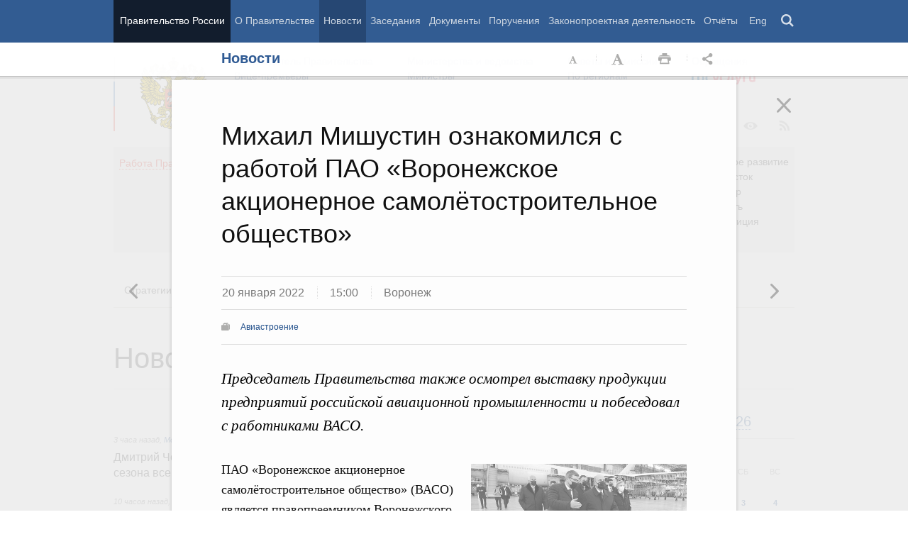

--- FILE ---
content_type: text/html; charset=UTF-8
request_url: http://government.ru/news/44366/
body_size: 122723
content:

    
    
<!doctype html>
<html lang="ru"
      itemscope="itemscope" xmlns="http://www.w3.org/1999/xhtml"
      prefix="og: http://ogp.me/ns# video: http://ogp.me/ns/video# ya: http://webmaster.yandex.ru/vocabularies/"
      class="no-js reader-on">
    <head>
        <meta charset="utf-8"/>
        <title>Новости
    -
Правительство России</title>
        
        <meta name="viewport" content="width=960"/>
        
            <meta name="twitter:card" content="summary"/>
            <meta name="twitter:title" content="Михаил Мишустин ознакомился с работой ПАО «Воронежское акционерное самолётостроительное общество»"/>
            <meta name="twitter:site" content="@pravitelstvo_rf"/>
            
                <meta name="twitter:image" content="http://static.government.ru/media/photos/288x162/SCRNHHtgOuZxa3AAw5gs1nhjEtpqrdMD.jpg"/>
            
            <meta property="og:title" content="Михаил Мишустин ознакомился с работой ПАО «Воронежское акционерное самолётостроительное общество»"/>
            <meta property="og:description" content="Председатель Правительства также осмотрел выставку продукции предприятий российской авиационной промышленности и побеседовал с работниками ВАСО."/>
                <meta name="twitter:description" content="Председатель Правительства также осмотрел выставку продукции предприятий российской авиационной промышленности и побеседовал с работниками ВАСО."/>
            
        <link rel="icon" href="/static/img/favicon.ico" type="image/x-icon"/>
        <link rel="shortcut icon" href="/static/img/favicon.ico" type="image/x-icon"/>
        <link rel="search" href="/opensearch.xml" type="application/opensearchdescription+xml"/>

        
        <link rel="stylesheet" type="text/css" media="all" href="/static/css/main.css"/>
        <link rel="stylesheet" type="text/css" media="print" href="/static/css/print.css"/>
        
        <!--[IF IE]><link rel="stylesheet" type="text/css" media="all" href="/static/css/ie.css"/><![ENDIF]-->
        <!--[IF IE 6]><link rel="stylesheet" type="text/css" media="all" href="/static/css/ie6dead.css"/><![ENDIF]-->
        <!--[IF lte IE 8]><link rel="stylesheet" type="text/css" media="all" href="/static/css/icons.css"/><![ENDIF]-->
        


        
        <script type="text/javascript">
            var _js_cfg = {
                video_player: '/static/swf/video.swf',
                lang: '',
                language: 'ru',
                area: 'ru',
                reader: true,
                page_url: '/news/44366/',
                index_url: '/'
            };
        </script>
        <script type="text/javascript">
            if(['iPad', 'iPhone', 'iPod'].includes(navigator.platform) || (navigator.userAgent.includes("Mac") && "ontouchend" in document)) {
		        document.querySelector('html').classList.add('ios')   
            }
        </script>
        <style>
            html.ios .reader_article_box_video_container {float: none;}
            html.ios .reader_article_box_video_container .reader_video-player {width: 100%;}
        </style>
        <!--[IF lt IE 9]><script type="text/javascript">window.ie_lt9 = true;</script><![ENDIF]-->
        <!--[IF IE 6]><script type="text/javascript" src="/static/js/legacy/ie6dead.js"></script>"><![ENDIF]-->
        <!--[IF lt IE 9]><script type="text/javascript" src="/static/js/legacy/ierange.js"></script><![ENDIF]-->
        <!--[if (gte IE 6)&(lte IE 9)]><script type="text/javascript" src="/static/js/legacy/selectivizr.js"></script><![endif]-->
        <script type="text/javascript" src="/static/js/main.legacy.js"></script>
        <script type="text/javascript" src="/static/js/main.js"></script>
        

    </head>
    <body class="page">
        
    <div class="totop"></div>

        <header class="page_header latch-latch-js" role="banner" itemscope="itemscope" itemtype="http://schema.org/WPHeader">
            <div class="page_header_fixed-part">
    <div class="page_header_search">
        <div class="page_wrapper">
            <div class="page_header_search_close"></div>
            <fieldset>
                <legend class="hidden">Варианты поиска по сайту</legend>
                <ul class="header_tabs_search">
                    <li>
                        <input type="radio" checked="checked" id="header_search_all" name="header_search"/>
                        
                            <label for="header_search_all" class="header_search_label">
                                <span>Поиск по сайту</span>
                            </label>
                        
                        
                        <div class="header_tab_content" id="header_tab_content_all" role="search">
                            <form action="/search/" class="form_search_full">
                                <fieldset>
                                    <legend>Поиск по сайту</legend>
                                    <div class="header_search_filter_wrapper">
                                        <label for="search" class="hidden">Введите запрос для поиска</label>
                                        <input class="page_header_search_input" id="search" name="q" type="text"/>
                                        <input type="hidden" id="search_section" name="type" value=""/>

                                        <div class="page_header_search_filter-box">
                                            <div class="page_header_search_filter">
                                                
    <div class="select unit_head_select calendar_select__month" data-target="#search_section" >
        
            <div class="select_current"><span class="pseudo-link" tabindex="0"
                                              data-value="None">Все разделы сайта</span>
            </div>
            <ul class="select_options-list">
                
                    
                        <li class="select_option is-active"
                            data-value="None">
                            <span class="pseudo-link">Все разделы сайта</span>
                        </li>
                    
                
                    
                        <li class="select_option"
                            data-value="13">
                            <span class="pseudo-link">Документы</span>
                        </li>
                    
                
                    
                        <li class="select_option"
                            data-value="15">
                            <span class="pseudo-link">Законопроектная деятельность</span>
                        </li>
                    
                
                    
                        <li class="select_option"
                            data-value="14">
                            <span class="pseudo-link">Поручения и их выполнение</span>
                        </li>
                    
                
                    
                        <li class="select_option"
                            data-value="5">
                            <span class="pseudo-link">Заседания</span>
                        </li>
                    
                
                    
                        <li class="select_option"
                            data-value="12">
                            <span class="pseudo-link">В министерствах и ведомствах</span>
                        </li>
                    
                
                    
                        <li class="select_option"
                            data-value="9">
                            <span class="pseudo-link">Новости</span>
                        </li>
                    
                
                    
                        <li class="select_option"
                            data-value="10">
                            <span class="pseudo-link">Телеграммы</span>
                        </li>
                    
                
            </ul>
        
    </div>

                                            </div>
                                        </div>
                                    </div>
                                    <button class="page_header_search_button">Найти</button>
                                    <p class="page_header_search_example">Пример,
                                <span class="page_header_search_example_text">тарифы на услуги
                                    ЖКХ</span>
                                    </p>
                                    <a class="page_header_search_extend" href="/search/">
                                        <span>Расширенный поиск</span>
                                    </a>
                                </fieldset>
                            </form>
                        </div>
                    </li>
                    
                        <li>
                            <input type="radio" id="header_search_docs" name="header_search"/>
                            <label for="header_search_docs" class="header_search_label">
                                <span>Поиск по документам</span>
                            </label>

                            <div class="header_tab_content" id="header_tab_content_docs">
                                







<form method="get" class="search_acts" action="/docs/all/" id="search_documents_form">
    <div class="cols">
        <div class="form-field col col-2">
            
    <label class="label" for="form96c613d86606-type">Вид документа</label>

            <div class="select__native">
    <div class="select_arrow-box">
        <div class="select_arrow"></div>
    </div>
    <select id="form96c613d86606-type" name="type" class="select">
        
            <option value="102000066_102000496" >Постановление Правительства Российской Федерации</option>
        
            <option value="102000066_102000499" >Распоряжение Правительства Российской Федерации</option>
        
            <option value="102000070_102000499" >Распоряжение Президента Российской Федерации</option>
        
            <option value="102000070_102000503" >Указ Президента Российской Федерации</option>
        
            <option value="_102000505" >Федеральный закон</option>
        
            <option value="_102000506" >Федеральный конституционный закон</option>
        
            <option value="_102000486" >Кодекс</option>
        
    </select>
</div>
        </div>
        <div class="form-field col col-3 col-right">
            
    <label class="label" for="form96c613d86606-number">Номер</label>

            <input id="form96c613d86606-number" type="text" name="number" value="" class="input__text field-number"/>
        </div>
    </div>
    <div class="cols">
        <div class="form-field col col-2 col-right">
            
    <label class="label" for="form96c613d86606-text">Заголовок или текст документа</label>

            <input id="form96c613d86606-text" type="text" name="text" value="" class="input__text field-text"/>
        </div>
        <div class="col col-3 col-right">
            <div class="form-field col col-3">
                
    <label class="label" for="form96c613d86606-dt">Дата подписания</label>

                

<input class="input__text date_search_docs icon-calendar-docs" type="text" id="form96c613d86606-dt" name="dt" value=""/>
<input type="hidden" class="search_docs_date date_to" name="dt.till" value="" data-value=""/>
<input type="hidden" class="search_docs_date date_from" name="dt.since" value="" data-value=""/>
            </div>
            <button class="button docs">
                Найти
            </button>
        </div>
    </div>
</form>
                            </div>
                        </li>
                    </ul>
            </fieldset>
        </div>
    </div>

    <div class="page_header_menu">
        <div class="page_wrapper page_wrapper__header-menu">
            
            
            
            
            
            
            
            
            
            
            
            
            
            
            
            
            
            
            
            
            
            
            
            
            
            
            
            
            
            
            
            
            
            
            
            
            <div class="page_wrapper page_wrapper__header-menu">
                <nav>
                    <ul class="menu menu__horiz"><li class="menu_item page_header_menu_item__isolated" itemscope="itemscope"
        itemtype="http://schema.org/SiteNavigationElement">
        <a itemprop="url" class="page_header_menu_item_link"
           href="/">Правительство России</a></li><li class="menu_item" itemscope="itemscope"
        itemtype="http://schema.org/SiteNavigationElement">
        <a itemprop="url" class="page_header_menu_item_link"
           href="/structure/">О Правительстве</a></li><li class="menu_item" itemscope="itemscope"
        itemtype="http://schema.org/SiteNavigationElement">
        <a itemprop="url" class="page_header_menu_item_link is-active"
           href="/news/">Новости</a></li><li class="menu_item" itemscope="itemscope"
        itemtype="http://schema.org/SiteNavigationElement">
        <a itemprop="url" class="page_header_menu_item_link"
           href="/meetings/">Заседания</a></li><li class="menu_item" itemscope="itemscope"
        itemtype="http://schema.org/SiteNavigationElement">
        <a itemprop="url" class="page_header_menu_item_link"
           href="/docs/">Документы</a></li><li class="menu_item" itemscope="itemscope"
        itemtype="http://schema.org/SiteNavigationElement">
        <a itemprop="url" class="page_header_menu_item_link"
           href="/orders/">Поручения</a></li><li class="menu_item" itemscope="itemscope"
        itemtype="http://schema.org/SiteNavigationElement">
        <a itemprop="url" class="page_header_menu_item_link"
           href="/activities/">Законопроектная деятельность</a></li><li class="menu_item" itemscope="itemscope"
        itemtype="http://schema.org/SiteNavigationElement">
        <a itemprop="url" class="page_header_menu_item_link"
           href="/rugovclassifier/57/">Отчёты</a></li><li>
                            <ul class="menu__horiz_special menu__horiz_special_print">
                                <li class="menu_item"><a class="page_header_menu_item_link"
                                                         href="/en/">
                                    Eng</a></li>
                                <li class="menu_item"><a class="page_header_menu_item_link page_header_control_button__search" href="/search/" role="button">Поиск</a></li>
                                
                            </ul>
                        </li>
                    </ul>
                </nav>
            </div>
        </div>
    </div>
</div>
        </header>
        
    <div class="reader" tabindex="0"
     hidden="hidden">
    <div class="reader-header">
        <div class="service-panel">
            <div class="page_wrapper">
                <h2 class="service-panel__title"><a class="service-panel__link" title="Раздел" href="/news/">
                    Новости</a></h2>

                <div class="service-panel-icons-layer">
                    <ul class="service-panel-icons">
                        <li class="service-panel-icon-layer" aria-hidden="true">
                            <a class="service-panel-icon service-panel-icon-font-decrease not-active" href="#">Уменьшить
                                шрифт</a>
                        </li>
                        <li class="service-panel-icon-layer" aria-hidden="true">
                            <a class="service-panel-icon service-panel-icon-font-increase" href="#">Увеличить шрифт</a>
                        </li>
                        <li class="service-panel-icon-layer">
                            <a class="service-panel-icon service-panel-icon-print" href="#" role="button">Распечать</a>
                        </li>
                        <li class="service-panel-icon-layer">
                            <div class="service-panel-icon service-panel-icon__wrapper">
                                <a tabindex="0" role="button" class="service-panel-icon service-panel-icon-share">Открыть панель "Поделиться в социальных сетях"</a>
                                <ul class="service-panel-share-icons">
                                    <li class="service-panel-share-icon service-panel-share-icon-lj" tabindex="0">Livejournal</li>
                                    
                                    <li class="service-panel-share-icon service-panel-share-icon-vk">
                                        <a href="#" target="_blank" title="Открывает новое окно">Вконтакте</a></li>
                                    <li class="service-panel-share-icon service-panel-share-icon-email"><a href="#">Электронная почта</a></li>
                                </ul>
                            </div>
                        </li>
                    </ul>
                </div>
            </div>
        </div>
    </div>


    <div class="reader-body-layer">
        <div class="reader_wrapper">
            <h4 class="print print_header">ПОРТАЛ ПРАВИТЕЛЬСТВА РОССИИ</h4>

            <div class="reader_article_container">
                <div id="reader-floating-scrolling-top"></div>
                <div id="reader-floating-scrolling-bottom"></div>
                
<div id="begin" class="reader_article  " itemscope="" itemtype="http://schema.org/Article">
    
    <div ></div>
    
    <h3 class="reader_article_headline" 
        itemprop="name" 
        data-section-title="Новости"
        data-section-url="/news/"
        
             data-next-url="/news/44365/"
             data-prev-url="/news/44367/"
        
        style="font-size: 36px;"
    >
    Михаил Мишустин ознакомился с работой ПАО «Воронежское акционерное самолётостроительное общество»
    </h3>
    

    
    <div class="reader_article_dateline">
        
        <span class="reader_article_dateline__date">20 января 2022</span>
        

        
        <span class="reader_article_dateline__time">15:00</span>
        

        
        <span class="entry__meta__date__place">Воронеж</span>
        
    </div>
    

    
    
    <div class="reader_article_meta reader_article_meta_top">
        
    
    <div class="reader_article_meta_item reader_article_meta_work" title="Работа Правительства">
        <div class="print_title_tag">Работа Правительства:</div>
        <ul class="reader_article_tags_list">
            <li class="reader_article_tags_item"><a title="Авиастроение" href="/rugovclassifier/536/" target="_blank">Авиастроение</a></li>
        </ul>
    </div>
     

    </div>
    

    <div class="reader_article_body" itemprop="articleBody" data-id="44366">
        <p class="reader_article_lead" itemprop="text">Председатель Правительства также осмотрел выставку продукции предприятий российской авиационной промышленности и побеседовал с работниками ВАСО.</p>
        
            <div class="reader_article_box reader_article_box__foggy">
    <div class="figure">
        <div class="gallery figure_gallery">
    <div class="gallery_container">
        <div class="gallery_conveyer"><div class="gallery_item" data-title="Михаил Мишустин посетил ПАО «Воронежское акционерное самолётостроительное общество»">
                    
    <a class="gallery_item_photo_link" href="http://static.government.ru/media/photos/656x369/fATo0ADqz5Av8CgUXHZ1TAjk4JFzFAr8.jpg" title="Михаил Мишустин посетил ПАО «Воронежское акционерное самолётостроительное общество»" target="_blank">
        <img class="gallery_item_photo" data-big-photo="http://static.government.ru/media/photos/656x369/fATo0ADqz5Av8CgUXHZ1TAjk4JFzFAr8.jpg" src="http://static.government.ru/media/photos/656x369/fATo0ADqz5Av8CgUXHZ1TAjk4JFzFAr8.jpg" srcset="http://static.government.ru/media/photos/656x369_2x/tsKL8sQvF9QFoHBrIf4oRUJ7ccfy6q6T.jpg 2x" alt="Михаил Мишустин посетил ПАО «Воронежское акционерное самолётостроительное общество»">
    </a>

    <div class="gallery_item_content">
        <div class="gallery_item_content_text">
            <h3 class="gallery_item_title">Михаил Мишустин посетил ПАО «Воронежское акционерное самолётостроительное общество»</h3>

            <p class="gallery_item_meta">20 января 2022</p>
        </div>
    </div>

                </div><div class="gallery_item" data-title="Михаил Мишустин посетил ПАО «Воронежское акционерное самолётостроительное общество»">
                    
    <a class="gallery_item_photo_link" href="http://static.government.ru/media/photos/656x369/IftknSIjzAnXUtwSYYAYENowlCHfQNcn.jpg" title="Михаил Мишустин посетил ПАО «Воронежское акционерное самолётостроительное общество»" target="_blank">
        <img class="gallery_item_photo" data-big-photo="http://static.government.ru/media/photos/656x369/IftknSIjzAnXUtwSYYAYENowlCHfQNcn.jpg" src="http://static.government.ru/media/photos/656x369/IftknSIjzAnXUtwSYYAYENowlCHfQNcn.jpg" srcset="http://static.government.ru/media/photos/656x369_2x/6Wsc8rYrDAe4qRfgXWdk5IbVPoXtlMfp.jpg 2x" alt="Михаил Мишустин посетил ПАО «Воронежское акционерное самолётостроительное общество»">
    </a>

    <div class="gallery_item_content">
        <div class="gallery_item_content_text">
            <h3 class="gallery_item_title">Михаил Мишустин посетил ПАО «Воронежское акционерное самолётостроительное общество»</h3>

            <p class="gallery_item_meta">20 января 2022</p>
        </div>
    </div>

                </div><div class="gallery_item" data-title="Михаил Мишустин посетил ПАО «Воронежское акционерное самолётостроительное общество»">
                    
    <a class="gallery_item_photo_link" href="http://static.government.ru/media/photos/656x369/cxIWuWnXzCilxA1oIhOAwOwGqsWyivUc.jpg" title="Михаил Мишустин посетил ПАО «Воронежское акционерное самолётостроительное общество»" target="_blank">
        <img class="gallery_item_photo" data-big-photo="http://static.government.ru/media/photos/656x369/cxIWuWnXzCilxA1oIhOAwOwGqsWyivUc.jpg" src="http://static.government.ru/media/photos/656x369/cxIWuWnXzCilxA1oIhOAwOwGqsWyivUc.jpg" srcset="http://static.government.ru/media/photos/656x369_2x/XxuTCMlpy3GvM5qwW91a6TdAwWAJtNVN.jpg 2x" alt="Михаил Мишустин посетил ПАО «Воронежское акционерное самолётостроительное общество»">
    </a>

    <div class="gallery_item_content">
        <div class="gallery_item_content_text">
            <h3 class="gallery_item_title">Михаил Мишустин посетил ПАО «Воронежское акционерное самолётостроительное общество»</h3>

            <p class="gallery_item_meta">20 января 2022</p>
        </div>
    </div>

                </div><div class="gallery_item" data-title="Михаил Мишустин посетил ПАО «Воронежское акционерное самолётостроительное общество»">
                    
    <a class="gallery_item_photo_link" href="http://static.government.ru/media/photos/656x369/dlVOcSiKDc6aoi3avJyIuFU2kp90Ytfl.jpg" title="Михаил Мишустин посетил ПАО «Воронежское акционерное самолётостроительное общество»" target="_blank">
        <img class="gallery_item_photo" data-big-photo="http://static.government.ru/media/photos/656x369/dlVOcSiKDc6aoi3avJyIuFU2kp90Ytfl.jpg" src="http://static.government.ru/media/photos/656x369/dlVOcSiKDc6aoi3avJyIuFU2kp90Ytfl.jpg" srcset="http://static.government.ru/media/photos/656x369_2x/wXOXBH4AwbuqjzAfhdAQG6oUb9Et7l7s.jpg 2x" alt="Михаил Мишустин посетил ПАО «Воронежское акционерное самолётостроительное общество»">
    </a>

    <div class="gallery_item_content">
        <div class="gallery_item_content_text">
            <h3 class="gallery_item_title">Михаил Мишустин посетил ПАО «Воронежское акционерное самолётостроительное общество»</h3>

            <p class="gallery_item_meta">20 января 2022</p>
        </div>
    </div>

                </div><div class="gallery_item" data-title="Михаил Мишустин ознакомился с работой ПАО «Воронежское акционерное самолётостроительное общество».
С Министром транспорта Виталием Савельевым, заместителем Министра промышленности и торговли Олегом Бочаровым, управляющим директором ПАО «Воронежское акционерное самолётостроительное общество» Фаритом Шарафеевым,  генеральным директор ГК «Ростех» Сергеем Чемезовым">
                    
    <a class="gallery_item_photo_link" href="http://static.government.ru/media/photos/656x369/jbQ8KxtqvnSjAvquM5XF9Fr7IjgA9Rrh.jpg" title="Михаил Мишустин ознакомился с работой ПАО «Воронежское акционерное самолётостроительное общество».
С Министром транспорта Виталием Савельевым, заместителем Министра промышленности и торговли Олегом Бочаровым, управляющим директором ПАО «Воронежское акционерное самолётостроительное общество» Фаритом Шарафеевым,  генеральным директор ГК «Ростех» Сергеем Чемезовым" target="_blank">
        <img class="gallery_item_photo" data-big-photo="http://static.government.ru/media/photos/656x369/jbQ8KxtqvnSjAvquM5XF9Fr7IjgA9Rrh.jpg" src="http://static.government.ru/media/photos/656x369/jbQ8KxtqvnSjAvquM5XF9Fr7IjgA9Rrh.jpg" srcset="http://static.government.ru/media/photos/656x369_2x/AAi7cHm5y8zGVDUA3gwp788svQ2xDBAy.jpg 2x" alt="Михаил Мишустин ознакомился с работой ПАО «Воронежское акционерное самолётостроительное общество».
С Министром транспорта Виталием Савельевым, заместителем Министра промышленности и торговли Олегом Бочаровым, управляющим директором ПАО «Воронежское акционерное самолётостроительное общество» Фаритом Шарафеевым,  генеральным директор ГК «Ростех» Сергеем Чемезовым">
    </a>

    <div class="gallery_item_content">
        <div class="gallery_item_content_text">
            <h3 class="gallery_item_title">Михаил Мишустин ознакомился с работой ПАО «Воронежское акционерное самолётостроительное общество».
С Министром транспорта Виталием Савельевым, заместителем Министра промышленности и торговли Олегом Бочаровым, управляющим директором ПАО «Воронежское акционерное самолётостроительное общество» Фаритом Шарафеевым,  генеральным директор ГК «Ростех» Сергеем Чемезовым</h3>

            <p class="gallery_item_meta">20 января 2022</p>
        </div>
    </div>

                </div><div class="gallery_item" data-title="Михаил Мишустин посетил ПАО «Воронежское акционерное самолётостроительное общество»">
                    
    <a class="gallery_item_photo_link" href="http://static.government.ru/media/photos/656x369/sjNQHDh8u6HyRDw15K9tCfSdOiFyhRqL.jpg" title="Михаил Мишустин посетил ПАО «Воронежское акционерное самолётостроительное общество»" target="_blank">
        <img class="gallery_item_photo" data-big-photo="http://static.government.ru/media/photos/656x369/sjNQHDh8u6HyRDw15K9tCfSdOiFyhRqL.jpg" src="http://static.government.ru/media/photos/656x369/sjNQHDh8u6HyRDw15K9tCfSdOiFyhRqL.jpg" srcset="http://static.government.ru/media/photos/656x369_2x/EjGDQxAQMTQIVlKT90ILC1AGAwPfq2kA.jpg 2x" alt="Михаил Мишустин посетил ПАО «Воронежское акционерное самолётостроительное общество»">
    </a>

    <div class="gallery_item_content">
        <div class="gallery_item_content_text">
            <h3 class="gallery_item_title">Михаил Мишустин посетил ПАО «Воронежское акционерное самолётостроительное общество»</h3>

            <p class="gallery_item_meta">20 января 2022</p>
        </div>
    </div>

                </div><div class="gallery_item" data-title="Михаил Мишустин посетил ПАО «Воронежское акционерное самолётостроительное общество»">
                    
    <a class="gallery_item_photo_link" href="http://static.government.ru/media/photos/656x369/tP6cqRxun2Fov7yOduBHiNzMINl17lOy.jpg" title="Михаил Мишустин посетил ПАО «Воронежское акционерное самолётостроительное общество»" target="_blank">
        <img class="gallery_item_photo" data-big-photo="http://static.government.ru/media/photos/656x369/tP6cqRxun2Fov7yOduBHiNzMINl17lOy.jpg" src="http://static.government.ru/media/photos/656x369/tP6cqRxun2Fov7yOduBHiNzMINl17lOy.jpg" srcset="http://static.government.ru/media/photos/656x369_2x/2OON8gdsz3AuO86KRQW0ApA7S0hj7IKU.jpg 2x" alt="Михаил Мишустин посетил ПАО «Воронежское акционерное самолётостроительное общество»">
    </a>

    <div class="gallery_item_content">
        <div class="gallery_item_content_text">
            <h3 class="gallery_item_title">Михаил Мишустин посетил ПАО «Воронежское акционерное самолётостроительное общество»</h3>

            <p class="gallery_item_meta">20 января 2022</p>
        </div>
    </div>

                </div><div class="gallery_item" data-title="Михаил Мишустин во время осмотра салона самолета МС-21 на заводе ПАО «Воронежское акционерное самолётостроительное общество»">
                    
    <a class="gallery_item_photo_link" href="http://static.government.ru/media/photos/656x369/mBGlOVjX300nSliq2lRM7Xdi3Atfb0nL.jpg" title="Михаил Мишустин во время осмотра салона самолета МС-21 на заводе ПАО «Воронежское акционерное самолётостроительное общество»" target="_blank">
        <img class="gallery_item_photo" data-big-photo="http://static.government.ru/media/photos/656x369/mBGlOVjX300nSliq2lRM7Xdi3Atfb0nL.jpg" src="http://static.government.ru/media/photos/656x369/mBGlOVjX300nSliq2lRM7Xdi3Atfb0nL.jpg" srcset="http://static.government.ru/media/photos/656x369_2x/Xd8UVVaMl1XrrxGVLhZWXiRAtUgEqqIN.jpg 2x" alt="Михаил Мишустин во время осмотра салона самолета МС-21 на заводе ПАО «Воронежское акционерное самолётостроительное общество»">
    </a>

    <div class="gallery_item_content">
        <div class="gallery_item_content_text">
            <h3 class="gallery_item_title">Михаил Мишустин во время осмотра салона самолета МС-21 на заводе ПАО «Воронежское акционерное самолётостроительное общество»</h3>

            <p class="gallery_item_meta">20 января 2022</p>
        </div>
    </div>

                </div></div>
        
    
    
                <div class="gallery_icon"></div><button class="gallery_nav_left invisible">Предыдущая новость
                </button>
                <button class="gallery_nav_right">Следующая новость</button>

    </div>

    
    <div class="figure_caption-box">
        
            <div class="figure_caption">
                <p class="figure_caption_title">Михаил Мишустин посетил ПАО «Воронежское акционерное самолётостроительное общество»</p>
            </div>
        
    </div>


    </div>


    </div>
</div>
<p>ПАО «Воронежское
акционерное самолётостроительное общество» (ВАСО) является правопреемником
Воронежского авиационного производственного завода, созданного в 1932 году и
преобразованного в 1993 году в акционерное общество. </p><p>В настоящее
время ВАСО является предприятием дивизиона транспортной авиации Объединённой
авиастроительной корпорации в составе госкорпорации «Ростех». ВАСО – одно из
ведущих предприятий Воронежской области, на котором работает порядка 6,4 тысячи
человек.</p><div class="reader_article_box reader_article_doc">
    <div class="aside">
        <h2 class="aside_h2">Поездка</h2>
        <ul class="aside_content news-list">
            
                
                    <li class="news-list_item">
                        <p class="news-list_item_title">
                            <a href="/news/44368/" title="Беседа Михаила Мишустина с губернатором Воронежской области Александром Гусевым" target="_blank">Беседа Михаила Мишустина с губернатором Воронежской области Александром Гусевым</a>
                        </p>
                    </li>
                
            
                
                    <li class="news-list_item">
                        <p class="news-list_item_title">
                            <a href="/news/44367/" title="Совещание о развитии гражданского самолётостроения и обновлении парка самолётов гражданской авиации" target="_blank">Совещание о развитии гражданского самолётостроения и обновлении парка самолётов гражданской авиации</a>
                        </p>
                    </li>
                
            
                
                    <li class="news-list_item">
                        <p class="news-list_item_title">
                            <a href="/news/44364/" title="Михаил Мишустин посетил фабрику радиоэлектронной аппаратуры концерна «Созвездие» в Воронеже" target="_blank">Михаил Мишустин посетил фабрику радиоэлектронной аппаратуры концерна «Созвездие» в Воронеже</a>
                        </p>
                    </li>
                
            
                
                    <li class="news-list_item">
                        <p class="news-list_item_title">
                            <a href="/news/44365/" title="Михаил Мишустин посетил Воронежскую областную детскую клиническую больницу №1" target="_blank">Михаил Мишустин посетил Воронежскую областную детскую клиническую больницу №1</a>
                        </p>
                    </li>
                
            
        </ul>
    </div>
</div>
<p>ВАСО является
самолётостроительным предприятием полного цикла (от заготовительного
производства до окончательной сборки, лётных испытаний и сервисного
обслуживания авиационной техники) и одним из базовых предприятий
авиастроительной отрасли России. </p><p>На заводе
сосредоточены компетенции по строительству широкофюзеляжных пассажирских самолётов
типа Ил-96, предприятие участвует в кооперации по строительству ряда типов пассажирских
и транспортных самолётов ОАК. </p><p>Проект Ил-96
обеспечивает основную загрузку ВАСО. Эти безопасные и комфортабельные
дальнемагистральные лайнеры демонстрируют высокую надёжность эксплуатации.
Помимо выполнения основных производственных программ, ВАСО изготавливает
широкую номенклатуру агрегатов в рамках программы кооперации. Это производство
агрегатов для транспортных (Ил-76МД-90А) и гражданских программ ОАК
(Ил-114-300, «Суперджет 100», МС-21). На предприятии создаётся Центр специализации по
производству мотогондол и пилонов для различных самолётов ОАК. </p><p>В процессе
создания авиационной техники ВАСО
взаимодействует более чем с 2 тыс. поставщиков, которые поставляют двигательные
установки, аэронавигационное, пилотажное, радиолокационное и другое
оборудование, колёса шасси, нормализованные изделия и арматуру, режущий и
мерительный инструмент.</p> <p><b>Из
стенограммы:</b></p>
<p><b>Д.Тарасов
</b><i>(монтажник
электрооборудования ПАО «Воронеж¬ское акционерное самолетостроительное
общество»)</i><b>:
</b>Здравствуйте,
Михаил Владимирович. Мы очень рады Вас приветствовать на нашей земле,
воронежской. В этом году ВАСО исполняется 90 лет. Наш коллектив очень
интересуется перспективами завода. Можем ли мы рассчитывать на поддержку Правительства
в обеспечении оборонного заказа либо просто заказов, чтобы у нас улучшилось
благосостояние, поднялась зарплата.  </p>
<p><b>М.Мишустин:</b>
Первое. Насчёт благосостояния – мы это спросим сейчас у владельцев, какая
средняя зарплата и как это сделать.</p>
<p><b>Реплика:</b>
44,5. </p>
<p><b>М.Мишустин:</b>
Спасибо. Господин Слюсарь <i>(Ю.Слюсарь,
генеральный директор ПАО «ОАК»)</i> здесь, он наверняка потом расскажет, как
более эффективно увеличить в том числе доходы рабочих, всех, кто работает на
предприятии. Но насчёт обеспечения вашего завода заказами, здесь можете даже не
сомневаться. У вас Ил-96-300 заказано 10 машин. С 2024 года, по-моему, по две машины
в год, верно?</p>
<p><b>Реплика:</b>
Да, по две машины в год. </p>
<p><b>М.Мишустин:</b>
Ил-114 – заказ есть, четыре машины. Потом сколько пойдёт?</p>
<p><b>Реплика:</b>
Потом до 12.</p>
<p><b>М.Мишустин:</b>
До 12 в год – это самолёто-комплекты, которые вы будете поставлять. Дальше у
вас – только что показали соответствующий образец Ил-96-400. Будем смотреть и
формировать наши подходы к широкофюзеляжной технике, к большому заказу. Кроме
того, вы делаете пилоны, мотогондолы, много-много того, что составляет элементы
сборки самой современной линейки самолётов – это и участие в проекте МС-21, и Superjet, и
во всех остальных, в «Байкале». На девять лет вы полностью обеспечены
государственным заказом, и по мере развития, приобретения авиакомпаниями новой
техники, её эксплуатации, конечно же, ваше предприятие будет полностью
интегрировано во все эти процессы, и я абсолютно точно уверен, что за вашим
предприятием будущее. </p>
<p><b>М.Леликов
</b><i>(научный сотрудник ФГУП
«ГосНИИАС»)</i><b>:</b>
Михаил Владимирович, хотел поблагодарить Вас за решение о переводе организаций
авиационной науки на госзадание. В связи с этим мы более надёжно смотрим в
будущее и можем долгосрочно планировать свою работу. На унитарных предприятиях
очень много времени тратилось на участие в конкурсах, заключение госконтрактов,
различные бюрократические препоны. И это время мы сейчас сможем более
эффективно тратить на реализацию нашего технического задела на авиационных
предприятиях и в том числе на ВАСО.  Нам
нужна реализация в «железе» своих идей, своих мыслей. <br>
Собственно, вопрос. Скажите, пожалуйста, какие Вы видите научно-технические
решения на ближайшие годы, наиболее прорывные для отечественного авиастроения,
и в каких направлениях нам концентрировать свои усилия в авиационной отрасли? </p>
<p><b>М.Мишустин:</b>
Я вот как отвечу на ваш вопрос: в первую очередь надо начинать с самого
изделия. Чего мы все ожидаем? На сегодня наши специалисты, наши люди все нуждаются
в серьёзном самолёте, сверхзвуковом самолёте, который позволил бы сократить
время перелёта на большие расстояния. Это все направления наши на Дальний
Восток, это связанные территории, в том числе с зарубежьем – это Австралия, это
Южная Корея, это Япония. И изделие такое, конечно, будет не просто нуждаться в
научных элементах, оно практически будет состоять из самых передовых решений
науки. И, наверное, это главное, к чему мы должны стремиться. Эту задачу мы
будем сегодня ставить и подробно обсуждать на нашем совещании. Конвертоплан,
который мы смотрели и работа над которым идёт, – все его ожидают. Будущее за
гибридными силовыми установками. Сегодня мы видели, в каком состоянии наши
разработки, – это не может не радовать. Мы лидируем, на несколько лет даже идём,
так сказать, впереди планеты всей. И гибридные силовые установки, и то, что
касается наших наработок, – это тоже элементы, которые необходимо будет
интегрировать в те изделия, о которых я сказал.</p>
<p>Ту-155 мы вспоминали.
Он летал в 1980-х годах, используя жидкий азот, соответственно, там ноль
углеродного следа. Мы должны понимать, что в этом смысле цена на
производительность с минимальным углеродным следом – это победа, в том числе,
возможно, и на мировом рынке. Конечно, нужно именно туда стремиться, и только
наука может помочь реализовать такие проекты.</p>
<p>Из самых важных технологических
элементов я бы ещё назвал искусственный интеллект. Нам сейчас показали в том
числе элементы искусственного интеллекта для безопасности движения. Конечно,
это здорово. Зрение искусственное и элементы, связанные с системами управления,
– всё это очень важно и востребовано. </p>
<p>Хочу пожелать нашим учёным
удачи и хочу сказать, что измерять нужно все эффекты науки конкретным изделием,
которое будет эффективным, качественным, которое все технические
характеристики, которые заложены, реализует. Цена на производительность должна
соответствовать той модели, которая была заложена.</p>
<p>У нас более 10 тыс.
научных сотрудников работает в сфере авиации, хочу пожалеть всем удачи и
свершений, чтобы наше авиастроение, каким оно было
всегда, было лучшим в мире.</p>

        
        
        
        

        
        
    </div>
    

    

    
        <div class="reader_article_meta">
            
                
    
    <div class="reader_article_meta_item reader_article_meta_work" title="Работа Правительства">
        <div class="print_title_tag">Работа Правительства:</div>
        <ul class="reader_article_tags_list">
            <li class="reader_article_tags_item"><a title="Авиастроение" href="/rugovclassifier/536/" target="_blank">Авиастроение</a></li>
        </ul>
    </div>
     

                
    
     

                
    
     

                
    
     

                
    
     

                
    
     

                
    
     

            
            
            
                
    
    <div class="reader_article_meta_item reader_article_meta_person" title="Именной указатель">
        <div class="print_title_tag">Именной указатель:</div>
        <ul class="reader_article_tags_list">
            <li class="reader_article_tags_item"><a title="Михаил Владимирович Мишустин" href="/gov/persons/151/" target="_blank">Михаил Владимирович Мишустин</a></li>
        </ul>
    </div>
     

            
            
                
    
    <div class="reader_article_meta_item reader_article_meta_geo" title="Регионы">
        <div class="print_title_tag">Регионы:</div>
        <ul class="reader_article_tags_list">
            <li class="reader_article_tags_item"><a title="Воронежская область" href="/regions/VOR/" target="_blank">Воронежская область</a></li>
        </ul>
    </div>
     

            
        </div>
    
  

    <div class="print print_footer">
        <div class="print print_footer_title">Правительство Российской Федерации</div>
        <div class="print print_footer_url">http://government.ru/news/44366/</div>
    </div>
</div>


            </div>
            <a id="marker-bar" href="#" class="masha-marker-bar">
            
                <span class="masha-vk masha-social" data-pattern="http://vk.com/share.php?url={url}"
                      title="share to VK"></span>
                <span class="masha-mail masha-social" title="share by email"></span>
                <span class="masha-marker" title="mark"><span
                        class="masha-marker-text">Выделить фрагмент</span></span>
            </a>
            
        </div>

    </div>

    <div class="modal-layout">
        <div class="modal__slide email_share">
            <form method="post" name="form_message">
                <div class="form_field form_field__slide"><p class="message"></p></div>
                <div class="form_field">
                    <label class="label label__target_email" for="target-email">Email адресата <span
                            class="text__red">*</span></label>
                    <input type="email" id="target-email" name="target_email" value=""
                           class="input__text input__target_email textinput required">

                    <p class="error_message email__error" role="alert">Введите корректый Email</p>
                </div>
                <div class="form_field">
                    <p class="label">Текст сообщения</p>

                    <div class="textarea">
                        <p>Government.ru:
                            <span class="reader_ui_share_email_text"></span></p>

                        <p><a class="reader_ui_share_email_link"></a></p>
                    </div>
                </div>
                <button class="send_email">Отправить</button>
            </form>
            <div class="modal_close interface_close"></div>
        </div>
        <div class="loader-layer hide preloader">
            <div class="loader preloader"></div>
        </div>
        <div class="modal__slide email_share_thanks">
            <form method="post">
                <div class="email_thanks">Спасибо </div>
                <div class="email_caution">Внимание </div>
                <div class="letter_sent"><span class="letter_sent_a"></span><span class="email"></span></div>
                <div class="form_field">
                    <p class="label">Текст сообщения</p>

                    <div class="textarea">
                        <p>Government.ru: <span class="reader_ui_share_email_date"></span></p>

                        <p><span class="reader_ui_share_email_text"></span></p>

                        <p><a class="reader_ui_share_email_link"></a></p>
                    </div>
                </div>
            </form>
            <div class="modal_close interface_close"></div>
        </div>
    </div>
    <div class="modal-lj">
        <div class="modal__slide">
            <p class="label">Код для вставки в блог</p>

            <div class="textarea">
                <p id="lj_html"></p>
            </div>
            <button data-clipboard-target="lj_html">Скопировать в буфер</button>
        </div>
    </div>
</div>

<div class="reader_ui_btn reader_ui_btn__close to-index">
    <div class="reader_ui_btn__close_icon" role="button" tabindex="0">Закрыть</div>
</div>
<div class="reader_ui_btn reader_ui_btn__top __hide __invisible"></div>
<div class="reader_ui_btn reader_ui_btn__left" role="button" tabindex="0">Следующая новость</div>
<div class="reader_ui_btn reader_ui_btn__right" role="button" tabindex="0">Предыдущая новость</div>
        <div class="page_main">
            <div class="page_wrapper"><div class="access" aria-hidden="true">
    <div class="page-section">
        <div class="toolbar">
            <ul class="a-fontsize">
                <li>
                    <a tabindex="0"
                       data-type="fontsize-small"
                       class="a-fontsize-small"
                       title="Маленький размер шрифта"
                       role="button"><span class="selected">&nbsp;</span>Маленький размер шрифта</a>
                </li>
                <li>
                    <a tabindex="0"
                       data-type="fontsize-normal"
                       class="a-fontsize-normal"
                       title="Нормальный размер шрифта"
                       role="button"><span class="selected">&nbsp;</span>Нормальный размер шрифта</a>
                </li>
                <li>
                    <a tabindex="0"
                       data-type="fontsize-big"
                       class="a-fontsize-big"
                       title="Большой размер шрифта"
                       role="button"><span class="selected">&nbsp;</span>Большой размер шрифта
                    </a>
                </li>
            </ul>
            <ul class="a-images">
                <li>
                    <a href="#"
                       data-type="imagesoff"
                       class="a-imagesoff"
                       title="Включить/выключить отображение изображений">Включить/выключить отображение изображений
                        <span>
                            <span class="on">Вкл</span>
                            <span class="off">Выкл</span>
                        </span>
                    </a>
                </li>
            </ul>
        </div>
    </div>
</div></div>
            <div class="page_wrapper__height">
                <div class="page_wrapper">
                    <div class="page_header_static-part">
    <div class="tricolour">
        <div class="tricolour_blue"></div>
        <div class="tricolour_red"></div>
    </div>
    <div class="page_header_logo">
        <a class="page_header_logo_link" href="/" rel="home">Правительство России</a>
    </div>
    
    <nav class="page_header_sec-menu-layout">
        <ul class="page_header_sec-menu menu menu__horiz menu_for_ministers">
            
                <li class="menu_item menu_item__text">
                    
                        
                    
                    <ul class="menu__sublist">
                        <li><a href="http://premier.gov.ru">Председатель Правительства</a></li>
                        <li><a href="/gov/persons/#vice-premiers">
                            Вице-премьеры</a></li>
                    </ul>
                </li>
                <li class="menu_item menu_item__text">
                    
                        
                    
                    <ul class="menu__sublist">
                        <li><a href="/ministries/">Министерства и
                            ведомства</a></li>
                        <li><a href="/gov/persons/#federal-ministers">
                            Министры</a></li>
                    </ul>
                </li>
                <li class="menu_item menu_item__text">
                    <ul class="menu__sublist">
                        <li><a href="/agencies/">Советы и комиссии</a>
                        </li>
                        <li><a href="/regions/">По регионам</a></li>
                    </ul>
                </li>
            
            <li class="menu_item menu_item__text">
                <ul class="menu__sublist">
                    <li>
                        <a href="http://services.government.ru/letters/">Обращения</a>
                    </li>

            
                    <li>
                        <a href="https://www.gosuslugi.ru/" class="link--gosuslugi">
                            Госуслуги</a>
                    </li>
            
                </ul>
            </li>
        </ul>

        <ul class="page_header_sec-menu menu menu__horiz menu_for_right">
                
                <li class="menu_item menu_item_photo menu_item__icons">
                    <a href="/photos/" title="Фото / Видео"
                       aria-label="Фото / Видео"></a>
                </li>
                
                
                
                <li class="menu_item menu_item__max menu_item__icons">
                    <a href="https://max.ru/government_rus" title="MAX"
                       target="_blank"
                       aria-label="MAX"></a>
                </li>
                
            
                <!-- <li class="menu_item menu_item_vk menu_item__icons">
                    <a href="http://vk.com/gov" title="Вконтакте" target="_blank"
                       aria-label="Вконтакте"></a>
                </li> -->

                <li class="menu_item menu_item_vk menu_item__icons">
                    <a href="http://vk.com/gov" title="Вконтакте" target="_blank"
                        aria-label="Вконтакте" style="background-image: none; display: -webkit-box;display: -ms-flexbox;display: flex;-webkit-box-align: center;-ms-flex-align: center; align-items: center;-webkit-box-pack: center;-ms-flex-pack: center; justify-content: center;">
                        <svg width="24" height="24" xmlns="http://www.w3.org/2000/svg" x="0px" y="0px" viewBox="0 0 70 45" style="enable-background:new 0 0 460 455.69;" xml:space="preserve">
                        <g clip-path="url(#new_logo_vk_with_text__a)"><path fill="#adadac" d="M33.769 38C12.586 38 .503 23.736 0 0h10.61c.35 17.421 8.172 24.8 14.368 26.322V0h9.992v15.025C41.088 14.378 47.516 7.532 49.685 0h9.991c-1.665 9.281-8.636 16.128-13.593 18.943C51.04 21.225 58.98 27.197 62 38H51.002c-2.363-7.227-8.248-12.819-16.032-13.58V38h-1.201z"/></svg>
                    </a>
                </li>

                <li class="menu_item menu_item_dzen menu_item__icons">
                    <a href="https://zen.yandex.ru/government_rus" title="Яндекс.Дзен" target="_blank" aria-label="Яндекс.Дзен"></a>
                </li>

                <li style="padding: 10px;" class="menu_item menu_item_rt menu_item__icons">
                    <a href="https://rutube.ru/channel/24624174/" title="rutube" target="_blank"
                        aria-label="Rutube" style="background-image: none; display: -webkit-box;display: -ms-flexbox;display: flex;-webkit-box-align: center;-ms-flex-align: center; align-items: center;-webkit-box-pack: center;-ms-flex-pack: center; justify-content: center;">
                        <svg style="width: 24px; height: 24px; "version="1.1" xmlns="http://www.w3.org/2000/svg" xmlns:xlink="http://www.w3.org/1999/xlink" x="0px" y="0px"
	                        viewBox="0 0 700 455.69" style="enable-background:new 0 0 460 455.69;" xml:space="preserve">
                        <g clip-path="url(#a)"><circle r="47.697" fill="#adadac" cy="48.578" cx="475.275"/><path fill="#adadac" d="M336.161 91.859H.934V464.52h93.305V343.279h178.787l81.572 121.241h104.479l-89.952-121.8c27.935-4.469 48.049-15.085 60.341-31.846 12.291-16.762 18.437-43.58 18.437-79.337v-27.936c0-21.231-2.235-37.992-6.146-50.843-3.911-12.85-10.615-24.024-20.113-34.081-10.057-9.498-21.231-16.203-34.64-20.673-13.409-3.91-30.171-6.145-50.843-6.145zm-15.085 169.289H94.239v-87.159h226.837c12.85 0 21.789 2.235 26.259 6.146 4.47 3.911 7.263 11.174 7.263 21.79v31.288c0 11.174-2.793 18.437-7.263 22.348-4.47 3.911-13.409 5.587-26.259 5.587z"/></g><defs><clipPath id="a"><path fill="#adadac" d="M0 0h523v465H0z"/></clipPath></defs></svg>
                    </a>
                </li>
                
                <li class="menu_item menu_item_vk menu_item__icons">
                    <a href="https://ok.ru/gov" title="Одноклассники" target="_blank"
                       aria-label="Одноклассники" style="background-image: none; display: -webkit-box;display: -ms-flexbox;display: flex;-webkit-box-align: center;-ms-flex-align: center; align-items: center;-webkit-box-pack: center;-ms-flex-pack: center; justify-content: center;">
                       <svg version="1.1" id="Capa_1" xmlns="http://www.w3.org/2000/svg" xmlns:xlink="http://www.w3.org/1999/xlink" x="0px" y="0px"
                       width="18px" height="18px" viewBox="-550 0 2400 2400" style="enable-background:new 0 0 95.481 95.481;"
                       xml:space="preserve"><path d="M629.9 1122.4c310-.1 561.1-251.5 561-561.4C1190.8 251 939.4-.1 629.5 0S68.4 251.5 68.5 561.4c.4 309.8 251.6 560.8 561.4 561m0-793.4c128.4 0 232.5 104.1 232.5 232.5S758.3 793.9 629.9 793.9 397.4 689.8 397.4 561.4c.2-128.3 104.2-232.3 232.5-232.4zm226.9 1251.3c115.5-26.2 225.7-71.9 326-135 76.4-49.3 98.4-151.1 49.1-227.5-48.5-75.2-148.3-97.9-224.5-51-231.1 144.5-524.5 144.5-755.6 0-76.7-48.1-178-25.1-226.3 51.5C-23 1295-.2 1396.6 76.6 1445.1c.1 0 .2.1.2.1 100.2 63 210.4 108.7 325.8 135L88.8 1894c-62.5 66-59.6 170.2 6.5 232.7 63.5 60 162.7 60 226.2 0l308.2-308.4 308.4 308.4c64.2 64.1 168.1 64.1 232.3 0 64.1-64.2 64.1-168.1 0-232.3l-313.6-314.1z" fill="#adadac"/></svg>
                    </a>
                </li>
                <li class="menu_item menu_item_vk menu_item__icons">
                    <a href="https://t.me/+tkVQClpPYes0ZTQy" title="ОБЪЯСНЯЕМ.РФ" target="_blank"
                       aria-label="ОБЪЯСНЯЕМ.РФ" style="background-image: none;">
                       <svg id="Слой_1" data-name="Слой 1" xmlns="http://www.w3.org/2000/svg" viewBox="0 0 742.54 930.33" fill="#adadac" stroke="#adadac" width="20px" style="margin-top:14px; margin-left:12px"><path d="M352.4,241.24a44.11,44.11,0,0,1-44.09-44.09c0-24.61,20-44.65,44.09-44.65H817.85c37.78,0,72.7,16,97.9,41.22h0a138.55,138.55,0,0,1,40.64,97.9V757.07a137.94,137.94,0,0,1-34.92,91.6,148,148,0,0,1-48.09,35.49v154.58a44.26,44.26,0,0,1-81.3,24L663.27,895.61H352.4A138.55,138.55,0,0,1,254.5,855h0c-25.19-25.77-40.65-60.12-40.65-97.9,0-24.62,19.47-44.66,44.08-44.66a44.72,44.72,0,0,1,44.66,44.66c0,13.74,5.15,26.33,14.31,34.92v.57a52.26,52.26,0,0,0,35.5,14.32H685c13.17.57,26.34,6.29,34.93,17.74l64.69,83.59V851h0c0-22.33,16.6-41.79,39.5-44.08a54.62,54.62,0,0,0,31.49-16.61,52.43,52.43,0,0,0,12-33.2V291.62a49.74,49.74,0,0,0-14.31-35.5h0a50.22,50.22,0,0,0-35.49-14.88Z" transform="translate(-213.85 -152.5)"></path><path d="M385.91,377.45c53.71,0,96,17.16,96,74.69s-42.28,74.69-96,74.69H349.68v73.1H302V377.45Zm2.23,41.95H349.68v65.47h38.46c24.47,0,45.13-6.67,45.13-32.73C433.27,425.75,412.61,419.4,388.14,419.4Z" transform="translate(-213.85 -152.5)"></path><path d="M607.41,612.32v-28c-66.74-2.86-110.28-37.18-110.28-95.66S540.67,395.88,607.41,393v-28h45.78v28c66.1,3.18,109.33,37.5,109.33,95.67s-43.23,92.49-109.33,95.66v28Zm0-67.7V432.75c-46.08,3.18-62.61,27.65-62.61,55.94S561.33,541.45,607.41,544.62Zm45.78,0c45.13-3.49,61.65-28,61.65-55.93s-16.52-52.45-61.65-55.94Z" transform="translate(-213.85 -152.5)"></path></svg>
                    </a>
                </li>
                <li class="menu_item menu_item_yt menu_item__icons">
                    <a href="http://www.youtube.com/user/pravitelstvoRF"
                       title="Канал на YouTube" target="_blank"
                       aria-label="Канал на YouTube"></a>
                </li>
                
                
                <li class="menu_item menu_item_social menu_item__icons">
                    <a href="/social/"
                       title="Правительственные страницы в соцсетях"
                       aria-label="Правительственные страницы в соцсетях"></a>
                </li>
            
            
            <li class="menu_item menu_item__special menu_item__icons" aria-hidden="true">
                <a href="#"
                   aria-label="Версия для людей с ограниченными возможностями"
                   title="Версия для людей с ограниченными возможностями"></a>
            </li>
            <li class="menu_item menu_item__rss menu_item__icons">
                <a class="icon_rss" href="/all/rss/" title="RSS" aria-label="RSS"></a>
            </li>
        </ul>
    </nav>

</div>


        <div class="page_header_grey">
            <div class="menu_item open_modal_gov-activity menu_item_work">
                <a href="/rugovclassifier/">
                    <span class="pseudo-link">Работа Правительства</span>
                </a>
            </div>


            <ul class="page_header_grey__list">
                
                    <li class="page_header_grey__item">
                        <ul class="page_header_grey__sublist">
                            <li class="page_header_grey__subitem"><a href="/rugovclassifier/section/2464/">Демография</a></li>
                            <li class="page_header_grey__subitem"><a href="/rugovclassifier/section/2475/">Здоровье</a></li>
                            <li class="page_header_grey__subitem"><a href="/rugovclassifier/section/2295/">Образование</a></li>
                            <li class="page_header_grey__subitem"><a href="/rugovclassifier/section/2294/">Культура</a></li>
                            <li class="page_header_grey__subitem"><a href="/rugovclassifier/section/2511/">Общество</a></li>
                            <li class="page_header_grey__subitem"><a href="/rugovclassifier/section/2296/">Государство</a></li>
                        </ul>
                    </li>
                    <li class="page_header_grey__item">
                        <ul class="page_header_grey__sublist">
                            <li class="page_header_grey__subitem"><a href="/rugovclassifier/section/2460/">Занятость и труд</a></li>
                            <li class="page_header_grey__subitem"><a href="/rugovclassifier/section/2529/">Технологическое развитие</a></li>
                            <li class="page_header_grey__subitem"><a href="/rugovclassifier/section/2178/">Экономика. Регулирование</a></li>
                            <li class="page_header_grey__subitem"><a href="/rugovclassifier/section/2179/">Финансы</a></li>
                            <li class="page_header_grey__subitem"><a href="/rugovclassifier/section/2177/">Социальные услуги</a></li>
                        </ul>
                    </li>
                    <li class="page_header_grey__item">
                        <ul class="page_header_grey__sublist">
                            <li class="page_header_grey__subitem"><a href="/rugovclassifier/section/2440/">Экология</a></li>
                            <li class="page_header_grey__subitem"><a href="/rugovclassifier/section/2439/">Жильё и города</a></li>
                            <li class="page_header_grey__subitem"><a href="/rugovclassifier/section/2180/">Транспорт и связь</a></li>
                            <li class="page_header_grey__subitem"><a href="/rugovclassifier/section/2190/">Энергетика</a></li>
                            <li class="page_header_grey__subitem"><a href="/rugovclassifier/section/2211/">Промышленность</a></li>
                            <li class="page_header_grey__subitem"><a href="/rugovclassifier/section/2213/">Сельское хозяйство</a></li>
                        </ul>
                    </li>
                    <li class="page_header_grey__item">
                        <ul class="page_header_grey__sublist">
                            <li class="page_header_grey__subitem"><a href="/rugovclassifier/section/2292/">Региональное развитие</a></li>
                            <li class="page_header_grey__subitem"><a href="/rugovclassifier/section/2537/">Дальний Восток</a></li>
                            <li class="page_header_grey__subitem"><a href="/rugovclassifier/section/2293/">Россия и мир</a></li>
                            <li class="page_header_grey__subitem"><a href="/rugovclassifier/section/2297/">Безопасность</a></li>
                            <li class="page_header_grey__subitem"><a href="/rugovclassifier/section/2488/">Право и юстиция</a></li>
                        </ul>
                    </li>
                    
                        
                    
                        
                    
                        
                    
                        
                    
                        
                    
                        
                    
                        
                    
                        
                    
                        
                    
                        
                    
                        
                    
                        
                    
                        
                    
                        
                    
                        
                    
                        
                    
                        
                    
                        
                    
                        
                    
                        
                    
                        
                    
                        
                    
                        
                    
                        
                    
                        
                    
                        
                    
                
            </ul>
        </div>




                </div>
                <div class="page_content" role="main">
                    
                        <div class="page_wrapper">
                            <div class="top-news-layout">
                                <div class="top-news" >
    <div class="top-news_window">
        <ul class="top-news_list">
            
                <li class="top-news_item" >
                    <a class="top-news_item_link"
                            
                       target="_blank"
                            
                       href="http://government.ru/rugovclassifier/section/2176/">Стратегии</a>
                </li>
            
                <li class="top-news_item" >
                    <a class="top-news_item_link"
                            
                       target="_blank"
                            
                       href="http://government.ru/rugovclassifier/section/2649">Государственные программы</a>
                </li>
            
                <li class="top-news_item" >
                    <a class="top-news_item_link"
                            
                       target="_blank"
                            
                       href="http://government.ru/rugovclassifier/section/2641">Национальные проекты</a>
                </li>
            
        </ul>
        <button class="top-news_handler">Развернуть</button>
        
    </div>
</div>
                            </div>
                            
  
  <h1 class="page_title __underline">
      Новости
  </h1>
  
  
  
    <div class="cols">
        <div class="col col__wide">
            <div class="unit ajax-paginator">
                
                    <div class="unit_head invisible">
                        
    


    <h2 class="unit_head_title">Новости</h2>

                        <div class="unit_head_tools">
                            <ul class="menu menu__horiz unit_head_tools_normal">
                                <li class="menu_item unit_head_tool">
                                    <a href="/news/rss/"
                                       class="feed_rss icon_rss" aria-label="RSS"></a>
                                </li>
                            </ul>
                            <ul class="menu menu__horiz unit_head_tools_fixed">
                                <li class="menu_item unit_head_tool">
                                    <div class="page-counter-js" style="display: block;">страница<span
                                            class="page-counter-js__num">1</span></div>
                                </li>
                            </ul>
                        </div>
                    </div>
                
                <div class="unit_body activities">
                    
    
    <div class="feed_content ajax-paginator-page news-block news-block__last"
         data-page-number="1"
         data-next-page-url="/news/?page=2&amp;ajax=feed">
        
            
                
                
                
                
                
                
                
                
                    
                
                
                
                <div data-id="57682" class="headline
                         headline_special" >
                    
    <span class="headline_date"><time datetime="2026-01-25T18:30:00+04:00">3 часа назад</time>, <a href="/rugovclassifier/501/">Молодёжная политика</a></span>
    
    <a class="headline__link open-reader-js"
       data-ajax-url="/news/57682/?ajax=reader"
       href="/news/57682/">
        <span class="headline_title">
            <span class="headline_title_link">Дмитрий Чернышенко поприветствовал участников церемонии запуска 6-го сезона всероссийского студенческого проекта «Твой ход»</span>
        </span>
        
    </a>


                </div>
                
            
                
                
                
                
                
                
                
                
                
                
                
                <div data-id="57681" class="headline
                        " >
                    
    <span class="headline_date"><time datetime="2026-01-25T11:30:00+04:00">10 часов назад</time>, <a href="/rugovclassifier/27/">Высшее, послевузовское и непрерывное образование</a></span>
    
    <a class="headline__link open-reader-js"
       data-ajax-url="/news/57681/?ajax=reader"
       href="/news/57681/">
        <span class="headline_title">
            <span class="headline_title_link">Дмитрий Чернышенко поздравил МГУ с днём основания</span>
        </span>
        
    </a>


                </div>
                
            
                
                
                
                
                
                
                
                
                
                
                
                <div data-id="57606" class="headline
                        " >
                    
    <span class="headline_date"><time datetime="2026-01-25T10:00:00+04:00">11 часов назад</time>, <a href="/rugovclassifier/517/">Охрана природы. Заповедники, национальные парки</a></span>
    
    <a class="headline__link open-reader-js"
       data-ajax-url="/news/57606/?ajax=reader"
       href="/news/57606/">
        <span class="headline_title">
            <span class="headline_title_link">Правительство утвердило постановление о создании национального парка «Великий Луг» в Запорожской области</span>
        </span>
        
    </a>


                </div>
                
            
                
                
                
                
                
                
                
                
                
                
                
                <div data-id="57679" class="headline
                        " >
                    
    <span class="headline_date"><time datetime="2026-01-25T08:30:00+04:00">13 часов назад</time>, <a href="/rugovclassifier/27/">Высшее, послевузовское и непрерывное образование</a></span>
    
    <a class="headline__link open-reader-js"
       data-ajax-url="/news/57679/?ajax=reader"
       href="/news/57679/">
        <span class="headline_title">
            <span class="headline_title_link">Дмитрий Чернышенко поздравил студентов с Татьяниным днём</span>
        </span>
        
    </a>


                </div>
                
            
                
                    
        
            <div class="date-splitter"
                 data-type="24 января 2026 года">
                <span class="date-splitter-separator"></span>
            <span>
            Вчера
            </span>
            </div>
        
                
                
                
                
                
                
                
                
                
                
                
                <div data-id="57680" class="headline
                        " >
                    
    <span class="headline_date"><time datetime="2026-01-24T21:00:00+04:00">24 января 2026</time>, <a href="/rugovclassifier/622/">Информационная безопасность</a></span>
    
    <a class="headline__link open-reader-js"
       data-ajax-url="/news/57680/?ajax=reader"
       href="/news/57680/">
        <span class="headline_title">
            <span class="headline_title_link">Дмитрий Григоренко: Правительство внесло в Госдуму законопроект о биометрии в системах управления доступом</span>
        </span>
        
    </a>


                </div>
                
            
                
                    
        
                
                
                
                
                
                
                
                
                
                
                
                <div data-id="57678" class="headline
                        " >
                    
    <span class="headline_date"><time datetime="2026-01-24T18:30:00+04:00">24 января 2026</time>, <a href="/rugovclassifier/50/">Общие вопросы развития ДФО</a></span>
    
    <a class="headline__link open-reader-js"
       data-ajax-url="/news/57678/?ajax=reader"
       href="/news/57678/">
        <span class="headline_title">
            <span class="headline_title_link">Главы регионов Дальневосточного федерального округа доложили Юрию Трутневу о развитии территорий</span>
        </span>
        
    </a>


                </div>
                
            
                
                    
        
                
                
                
                
                
                
                
                
                
                
                
                <div data-id="57677" class="headline
                        " >
                    
    <span class="headline_date"><time datetime="2026-01-24T15:00:00+04:00">24 января 2026</time></span>
    
    <a class="headline__link open-reader-js"
       data-ajax-url="/news/57677/?ajax=reader"
       href="/news/57677/">
        <span class="headline_title">
            <span class="headline_title_link">Марат Хуснуллин посетил с рабочей поездкой Тамбовскую область</span>
        </span>
        
    </a>


                </div>
                
            
                
                    
        
                
                
                
                
                
                
                
                
                
                
                
                <div data-id="57676" class="headline
                        " >
                    
    <span class="headline_date"><time datetime="2026-01-24T12:30:00+04:00">24 января 2026</time></span>
    
    <a class="headline__link open-reader-js"
       data-ajax-url="/news/57676/?ajax=reader"
       href="/news/57676/">
        <span class="headline_title">
            <span class="headline_title_link">Решения, принятые на заседании Правительства 22 января 2026 года</span>
        </span>
        
    </a>


                </div>
                
            
                
                    
        
                
                
                
                
                
                
                
                
                
                
                
                <div data-id="57675" class="headline
                        " >
                    
    <span class="headline_date"><time datetime="2026-01-24T09:00:00+04:00">24 января 2026</time>, <a href="/rugovclassifier/550/">Пищевая промышленность</a></span>
    
    <a class="headline__link open-reader-js"
       data-ajax-url="/news/57675/?ajax=reader"
       href="/news/57675/">
        <span class="headline_title">
            <span class="headline_title_link">Денис Мантуров: Торговля должна быть локомотивом внедрения автоматизации процессов</span>
        </span>
        
    </a>


                </div>
                
            
                
                    
        
            <div class="date-splitter"
                 data-type="23 января 2026 года">
                <span class="date-splitter-separator"></span>
            <span>
            23 января, пятница
            </span>
            </div>
        
                
                
                
                
                
                
                
                
                
                
                
                <div data-id="57674" class="headline
                        " >
                    
    <span class="headline_date"><time datetime="2026-01-23T19:45:00+04:00">23 января 2026</time>, <a href="/rugovclassifier/50/">Общие вопросы развития ДФО</a></span>
    
    <a class="headline__link open-reader-js"
       data-ajax-url="/news/57674/?ajax=reader"
       href="/news/57674/">
        <span class="headline_title">
            <span class="headline_title_link">Юрий Трутнев: Дальний Восток выполняет поручения Президента России</span>
        </span>
        
    </a>


                </div>
                
            
                
                    
        
                
                
                
                
                
                
                
                
                
                
                
                <div data-id="57604" class="headline
                        " >
                    
    <span class="headline_date"><time datetime="2026-01-23T17:00:00+04:00">23 января 2026</time>, <a href="/rugovclassifier/684/">Чрезвычайные ситуации и ликвидация их последствий</a></span>
    
    <a class="headline__link open-reader-js"
       data-ajax-url="/news/57604/?ajax=reader"
       href="/news/57604/">
        <span class="headline_title">
            <span class="headline_title_link">Виталий Савельев провёл заседание правительственной комиссии для координации работ по ликвидации последствий чрезвычайной ситуации, вызванной крушением танкеров в Керченском проливе</span>
        </span>
        
    </a>


                </div>
                
            
                
                    
        
                
                
                
                
                
                
                
                
                
                
                
                <div data-id="57602" class="headline
                        " >
                    
    <span class="headline_date"><time datetime="2026-01-23T15:30:00+04:00">23 января 2026</time>, <a href="/rugovclassifier/661/">Инфраструктурные проекты федерального значения</a></span>
    
    <a class="headline__link open-reader-js"
       data-ajax-url="/news/57602/?ajax=reader"
       href="/news/57602/">
        <span class="headline_title">
            <span class="headline_title_link">Марат Хуснуллин: В новогодние праздники трафик на трассе М-12 «Восток» вырос на 22% по сравнению с прошлым годом</span>
        </span>
        
    </a>


                </div>
                
            
                
                    
        
                
                
                
                
                
                
                
                
                
                
                
                <div data-id="57601" class="headline
                        " >
                    
    <span class="headline_date"><time datetime="2026-01-23T13:45:00+04:00">23 января 2026</time>, <a href="/rugovclassifier/561/">Добыча, транспортировка, экспорт газа. Индустрия СПГ. Газификация</a></span>
    
    <a class="headline__link open-reader-js"
       data-ajax-url="/news/57601/?ajax=reader"
       href="/news/57601/">
        <span class="headline_title">
            <span class="headline_title_link">Александр Новак: По программе догазификации к газовым сетям подключено 1,1 миллиона потребителей</span>
        </span>
        
    </a>


                </div>
                
            
                
                    
        
                
                
                
                
                
                
                
                
                
                
                
                <div data-id="57595" class="headline
                        " >
                    
    <span class="headline_date"><time datetime="2026-01-23T10:00:00+04:00">23 января 2026</time>, <a href="/rugovclassifier/11/">Миграционная политика</a></span>
    
    <a class="headline__link open-reader-js"
       data-ajax-url="/news/57595/?ajax=reader"
       href="/news/57595/">
        <span class="headline_title">
            <span class="headline_title_link">Правительство расширило перечень пунктов пропуска для въезда в Россию по единой электронной визе</span>
        </span>
        
            <span class="headline_lead">Распоряжение от 21 января 2026 года №61-р</span>
        
    </a>


                </div>
                
            
                
                    
        
                
                
                
                
                
                
                
                
                
                
                
                <div data-id="57598" class="headline
                        " >
                    
    <span class="headline_date"><time datetime="2026-01-23T09:15:00+04:00">23 января 2026</time>, <a href="/rugovclassifier/685/">Присмотр и уход за маленькими детьми. Детские сады</a></span>
    
    <a class="headline__link open-reader-js"
       data-ajax-url="/news/57598/?ajax=reader"
       href="/news/57598/">
        <span class="headline_title">
            <span class="headline_title_link">Дмитрий Чернышенко обсудил с губернатором Вологодской области Георгием Филимоновым развитие детских садов в регионе</span>
        </span>
        
    </a>


                </div>
                
            
                
                    
        
            <div class="date-splitter"
                 data-type="22 января 2026 года">
                <span class="date-splitter-separator"></span>
            <span>
            22 января, четверг
            </span>
            </div>
        
                
                
                
                
                
                
                
                
                
                
                
                <div data-id="57600" class="headline
                        " >
                    
    <span class="headline_date"><time datetime="2026-01-22T21:40:00+04:00">22 января 2026</time>, <a href="/rugovclassifier/50/">Общие вопросы развития ДФО</a></span>
    
    <a class="headline__link open-reader-js"
       data-ajax-url="/news/57600/?ajax=reader"
       href="/news/57600/">
        <span class="headline_title">
            <span class="headline_title_link">Юрий Трутнев: Энергообеспеченность и здравоохранение – наиболее острые вопросы для Дальнего Востока, требующие максимального внимания</span>
        </span>
        
    </a>


                </div>
                
            
                
                    
        
                
                
                
                
                
                
                
                
                
                
                
                <div data-id="57599" class="headline
                        " >
                    
    <span class="headline_date"><time datetime="2026-01-22T21:15:00+04:00">22 января 2026</time>, <a href="/rugovclassifier/532/">Лёгкая промышленность. Товары народного потребления</a></span>
    
    <a class="headline__link open-reader-js"
       data-ajax-url="/news/57599/?ajax=reader"
       href="/news/57599/">
        <span class="headline_title">
            <span class="headline_title_link">Денис Мантуров провёл совещание по развитию лёгкой промышленности</span>
        </span>
        
    </a>


                </div>
                
            
                
                    
        
                
                
                
                
                
                
                
                
                
                
                
                <div data-id="57597" class="headline
                        " >
                    
    <span class="headline_date"><time datetime="2026-01-22T19:10:00+04:00">22 января 2026</time>, <a href="/rugovclassifier/21/">Экономические отношения с зарубежными странами (кроме СНГ) на двусторонней основе</a></span>
    
    <a class="headline__link open-reader-js"
       data-ajax-url="/news/57597/?ajax=reader"
       href="/news/57597/">
        <span class="headline_title">
            <span class="headline_title_link">Александр Новак встретился с председателем наблюдательного совета госкомпании «Сербиягаз» Александром Вулиным</span>
        </span>
        
    </a>


                </div>
                
            
                
                    
        
                
                
                
                
                
                
                
                
                
                
                
                <div data-id="57594" class="headline
                        " >
                    
    <span class="headline_date"><time datetime="2026-01-22T18:10:00+04:00">22 января 2026</time></span>
    
    <a class="headline__link open-reader-js"
       data-ajax-url="/news/57594/?ajax=reader"
       href="/news/57594/">
        <span class="headline_title">
            <span class="headline_title_link">Александр Новак провёл встречу с губернатором Сахалинской области Валерием Лимаренко</span>
        </span>
        
    </a>


                </div>
                
            
                
                    
        
                
                
                
                
                
                
                
                
                
                
                
                <div data-id="57592" class="headline
                        " >
                    
    <span class="headline_date"><time datetime="2026-01-22T18:00:00+04:00">22 января 2026</time>, <a href="/rugovclassifier/40/">Общие вопросы агропромышленного комплекса</a></span>
    
    <a class="headline__link open-reader-js"
       data-ajax-url="/news/57592/?ajax=reader"
       href="/news/57592/">
        <span class="headline_title">
            <span class="headline_title_link">Дмитрий Патрушев и губернатор Иркутской области Игорь Кобзев обсудили вопросы сельского хозяйства и экологии региона</span>
        </span>
        
    </a>


                </div>
                
            
        
        
            <span class="news-block-num">1</span>
        
    </div>

    
        <div class="show-more-layer stopper-latch-js">
            <a class="show-more" href="/news/?page=2" role="button">Показать еще</a>
        </div>
        <div class="loader-layer hide">
            <div class="loader"></div>
        </div>
    


                </div>
            </div>
        </div>
        <div class="col col__narrow">
            
    <div class="unit unit_calendar unit_calendar__sticky" data-ajax-url="/news/calendar/?ajax=month">
    <div class="unit_head">
        
    


    <h2 class="unit_head_title calendar_title">Календарь</h2>

        
    <div class="select unit_head_select calendar_select__month" >
        
            <div class="select_current"><span class="pseudo-link" tabindex="0"
                                              data-value="1">Январь</span>
            </div>
            <ul class="select_options-list">
                
                    
                        <li class="select_option is-active"
                            data-value="1">
                            <span class="pseudo-link">Январь</span>
                        </li>
                    
                
                    
                        <li class="select_option"
                            data-value="2">
                            <span class="pseudo-link">Февраль</span>
                        </li>
                    
                
                    
                        <li class="select_option"
                            data-value="3">
                            <span class="pseudo-link">Март</span>
                        </li>
                    
                
                    
                        <li class="select_option"
                            data-value="4">
                            <span class="pseudo-link">Апрель</span>
                        </li>
                    
                
                    
                        <li class="select_option"
                            data-value="5">
                            <span class="pseudo-link">Май</span>
                        </li>
                    
                
                    
                        <li class="select_option"
                            data-value="6">
                            <span class="pseudo-link">Июнь</span>
                        </li>
                    
                
                    
                        <li class="select_option"
                            data-value="7">
                            <span class="pseudo-link">Июль</span>
                        </li>
                    
                
                    
                        <li class="select_option"
                            data-value="8">
                            <span class="pseudo-link">Август</span>
                        </li>
                    
                
                    
                        <li class="select_option"
                            data-value="9">
                            <span class="pseudo-link">Сентябрь</span>
                        </li>
                    
                
                    
                        <li class="select_option"
                            data-value="10">
                            <span class="pseudo-link">Октябрь</span>
                        </li>
                    
                
                    
                        <li class="select_option"
                            data-value="11">
                            <span class="pseudo-link">Ноябрь</span>
                        </li>
                    
                
                    
                        <li class="select_option"
                            data-value="12">
                            <span class="pseudo-link">Декабрь</span>
                        </li>
                    
                
            </ul>
        
    </div>

        
    <div class="select unit_head_select calendar_select__year" >
        
            <div class="select_current"><span class="pseudo-link" tabindex="0"
                                              data-value="2026">2026</span>
            </div>
            <ul class="select_options-list">
                
                    
                        <li class="select_option is-active"
                            data-value="2026">
                            <span class="pseudo-link">2026</span>
                        </li>
                    
                
                    
                        <li class="select_option"
                            data-value="2025">
                            <span class="pseudo-link">2025</span>
                        </li>
                    
                
                    
                        <li class="select_option"
                            data-value="2024">
                            <span class="pseudo-link">2024</span>
                        </li>
                    
                
                    
                        <li class="select_option"
                            data-value="2023">
                            <span class="pseudo-link">2023</span>
                        </li>
                    
                
                    
                        <li class="select_option"
                            data-value="2022">
                            <span class="pseudo-link">2022</span>
                        </li>
                    
                
                    
                        <li class="select_option"
                            data-value="2021">
                            <span class="pseudo-link">2021</span>
                        </li>
                    
                
                    
                        <li class="select_option"
                            data-value="2020">
                            <span class="pseudo-link">2020</span>
                        </li>
                    
                
                    
                        <li class="select_option"
                            data-value="2019">
                            <span class="pseudo-link">2019</span>
                        </li>
                    
                
                    
                        <li class="select_option"
                            data-value="2018">
                            <span class="pseudo-link">2018</span>
                        </li>
                    
                
                    
                        <li class="select_option"
                            data-value="2017">
                            <span class="pseudo-link">2017</span>
                        </li>
                    
                
                    
                        <li class="select_option"
                            data-value="2016">
                            <span class="pseudo-link">2016</span>
                        </li>
                    
                
                    
                        <li class="select_option"
                            data-value="2015">
                            <span class="pseudo-link">2015</span>
                        </li>
                    
                
                    
                        <li class="select_option"
                            data-value="2014">
                            <span class="pseudo-link">2014</span>
                        </li>
                    
                
                    
                        <li class="select_option"
                            data-value="2013">
                            <span class="pseudo-link">2013</span>
                        </li>
                    
                
                    
                        <li class="select_option"
                            data-value="2012">
                            <span class="pseudo-link">2012</span>
                        </li>
                    
                
            </ul>
        
    </div>

    </div>
    <div class="unit_body">
        <table class="calendar">
            <thead>
            <tr class="calendar_weekdays">
                    <th class="calendar_weekday">ПН</th>
                    <th class="calendar_weekday">ВТ</th>
                    <th class="calendar_weekday">СР</th>
                    <th class="calendar_weekday">ЧТ</th>
                    <th class="calendar_weekday">ПТ</th>
                    <th class="calendar_weekday">СБ</th>
                    <th class="calendar_weekday">ВС</th>
            </tr>
            </thead>
            <tbody>
            
<tr class="calendar_week">
    <td  class="calendar_date-box empty"></td>
    <td  class="calendar_date-box empty"></td>
    <td  class="calendar_date-box empty"></td>
    <td data-date="2026-01-01" class="calendar_date-box"><a class="calendar_date" href="/news/?dt.since=01.01.2026&amp;dt.till=01.01.2026">1</a></td>
    <td data-date="2026-01-02" class="calendar_date-box"><a class="calendar_date" href="/news/?dt.since=02.01.2026&amp;dt.till=02.01.2026">2</a></td>
    <td data-date="2026-01-03" class="calendar_date-box"><a class="calendar_date" href="/news/?dt.since=03.01.2026&amp;dt.till=03.01.2026">3</a></td>
    <td data-date="2026-01-04" class="calendar_date-box"><a class="calendar_date" href="/news/?dt.since=04.01.2026&amp;dt.till=04.01.2026">4</a></td>
    
</tr>
<tr class="calendar_week">
    <td data-date="2026-01-05" class="calendar_date-box"><a class="calendar_date" href="/news/?dt.since=05.01.2026&amp;dt.till=05.01.2026">5</a></td>
    <td data-date="2026-01-06" class="calendar_date-box"><a class="calendar_date" href="/news/?dt.since=06.01.2026&amp;dt.till=06.01.2026">6</a></td>
    <td data-date="2026-01-07" class="calendar_date-box"><a class="calendar_date" href="/news/?dt.since=07.01.2026&amp;dt.till=07.01.2026">7</a></td>
    <td data-date="2026-01-08" class="calendar_date-box"><a class="calendar_date" href="/news/?dt.since=08.01.2026&amp;dt.till=08.01.2026">8</a></td>
    <td data-date="2026-01-09" class="calendar_date-box"><a class="calendar_date" href="/news/?dt.since=09.01.2026&amp;dt.till=09.01.2026">9</a></td>
    <td data-date="2026-01-10" class="calendar_date-box"><a class="calendar_date" href="/news/?dt.since=10.01.2026&amp;dt.till=10.01.2026">10</a></td>
    <td data-date="2026-01-11" class="calendar_date-box"><a class="calendar_date" href="/news/?dt.since=11.01.2026&amp;dt.till=11.01.2026">11</a></td>
    
</tr>
<tr class="calendar_week">
    <td data-date="2026-01-12" class="calendar_date-box"><a class="calendar_date" href="/news/?dt.since=12.01.2026&amp;dt.till=12.01.2026">12</a></td>
    <td data-date="2026-01-13" class="calendar_date-box"><a class="calendar_date" href="/news/?dt.since=13.01.2026&amp;dt.till=13.01.2026">13</a></td>
    <td data-date="2026-01-14" class="calendar_date-box"><a class="calendar_date" href="/news/?dt.since=14.01.2026&amp;dt.till=14.01.2026">14</a></td>
    <td data-date="2026-01-15" class="calendar_date-box"><a class="calendar_date" href="/news/?dt.since=15.01.2026&amp;dt.till=15.01.2026">15</a></td>
    <td data-date="2026-01-16" class="calendar_date-box"><a class="calendar_date" href="/news/?dt.since=16.01.2026&amp;dt.till=16.01.2026">16</a></td>
    <td data-date="2026-01-17" class="calendar_date-box"><a class="calendar_date" href="/news/?dt.since=17.01.2026&amp;dt.till=17.01.2026">17</a></td>
    <td data-date="2026-01-18" class="calendar_date-box">18</td>
    
</tr>
<tr class="calendar_week">
    <td data-date="2026-01-19" class="calendar_date-box"><a class="calendar_date" href="/news/?dt.since=19.01.2026&amp;dt.till=19.01.2026">19</a></td>
    <td data-date="2026-01-20" class="calendar_date-box"><a class="calendar_date" href="/news/?dt.since=20.01.2026&amp;dt.till=20.01.2026">20</a></td>
    <td data-date="2026-01-21" class="calendar_date-box"><a class="calendar_date" href="/news/?dt.since=21.01.2026&amp;dt.till=21.01.2026">21</a></td>
    <td data-date="2026-01-22" class="calendar_date-box"><a class="calendar_date" href="/news/?dt.since=22.01.2026&amp;dt.till=22.01.2026">22</a></td>
    <td data-date="2026-01-23" class="calendar_date-box"><a class="calendar_date" href="/news/?dt.since=23.01.2026&amp;dt.till=23.01.2026">23</a></td>
    <td data-date="2026-01-24" class="calendar_date-box"><a class="calendar_date" href="/news/?dt.since=24.01.2026&amp;dt.till=24.01.2026">24</a></td>
    <td data-date="2026-01-25" class="calendar_date-box current"><a class="calendar_date" href="/news/?dt.since=25.01.2026&amp;dt.till=25.01.2026">25</a></td>
    
</tr>
<tr class="calendar_week">
    <td data-date="2026-01-26" class="calendar_date-box">26</td>
    <td data-date="2026-01-27" class="calendar_date-box">27</td>
    <td data-date="2026-01-28" class="calendar_date-box">28</td>
    <td data-date="2026-01-29" class="calendar_date-box">29</td>
    <td data-date="2026-01-30" class="calendar_date-box">30</td>
    <td data-date="2026-01-31" class="calendar_date-box">31</td>
    <td  class="calendar_date-box empty"></td>
    
</tr>

            </tbody>
        </table>
        
        <p class="calendar-footer-text">
            С помощью этого календаря поиск осуществляется в рамках текущего раздела. Для поиска по всему сайту воспользуйтесь сервисом <a href="/search/">"Поиск"</a>
        </p>
        
            <p class="calendar-footer">
                <a href="#"
                   id="open_popup_calendar"
                   class="open_popup_calendar_button"
                   data-base-url="/news/calendar/"
                   data-section="news"
                   data-title="раздела Новости">
                    Выбрать материалы текущего раздела за период
                </a>
            </p>
        
        <p class="calendar-footer-archive"><a class="open-reader-js" href="/archive/"
                                              data-ajax-url="/archive/?ajax=reader">Архив</a>
        </p>
        <p class="calendar-footer-subscribe">
            <a href="http://services.government.ru/subscribe/">Подписка</a>
        </p>
        
    <div class="unit-box subscribe-block">
        <div class="unit unit__dropdown">
            <div class="unit_head">
                <h2 class="unit_head_title">
                    <a class="title_link" href="http://services.government.ru/subscribe/">Подписка</a>
                </h2>
            </div>
            <div class="unit_body">
                <div class="unit unit__tabs">
                    <div class="unit_head unit_head__tabs" data-tabs="subscription">
                        <ul class="small_tabs" role="tablist">
                            <li class="tab_button tab" data-type="subscribe_option_email" role="tab">
                                <a href="#subscribe-daily" class="tab_name">Ежедневная</a>
                            </li>
                            <li class="tab_button tab" data-type="subscribe_option_email_weekly" role="tab">
                                <a  href="#subscribe-weekly" class="tab_name">Еженедельная</a>
                            </li>
                        </ul>
                    </div>
                    <div class="unit_body unit_body__tabs" data-tabs="subscription">
                        <div id="subscribe-daily" class="tabs_content subscribe_option_email with-content is-visible" role="tabpanel">
                            <div class="subscribe_steps">
                                <form class="-metrika-noform" action="http://services.government.ru/subscribe/email/daily/" method="post" id="subscribe_email_form">
                                    <div class="subscribe_step subscribe_step__input is-active" id="subscribe_email_email">
                                        
    <label class="label label__email" for="form96c67a04470a-email">
    Email</label>
<input type="email"
       id="form96c67a04470a-email"
       name="email"
       value=""
       class="input__text input__email textinput">
<p class="error_message email__error" role="alert"></p>

                                        <button class="disabled">Подписаться</button>
                                    </div>
                                </form>
                                <div class="subscribe_step subscribe_step__msg">
                                    <p class="subscribe_info-msg">На указанный Вами адрес электронной почты будет выслано письмо с подтверждением данной услуги и подробными инструкциями по дальнейшим действиям.
                                    </p>
                                </div>
                            </div>
                        </div>
                        <div id="subscribe-weekly" class="tabs_content subscribe_option_email_weekly with-content" role="tabpanel">
                            <div class="subscribe_steps">
                                <form class="-metrika-noform" action="http://services.government.ru/subscribe/email/weekly/" method="post" id="subscribe_email_weekly_form">
                                    <div class="subscribe_step subscribe_step__input is-active" id="subscribe_email_weekly_email">
                                        
    <label class="label label__email" for="form96c67a0dd8b6-email">
    Email</label>
<input type="email"
       id="form96c67a0dd8b6-email"
       name="email"
       value=""
       class="input__text input__email textinput">
<p class="error_message email__error" role="alert"></p>

                                        <button class="disabled">Подписаться</button>
                                    </div>
                                </form>
                                <div class="subscribe_step subscribe_step__msg">
                                    <p class="subscribe_info-msg">На указанный Вами адрес электронной почты будет выслано письмо с подтверждением данной услуги и подробными инструкциями по дальнейшим действиям.
                                    </p>
                                </div>
                            </div>
                        </div>
                    </div>
                </div>
            </div>
        </div>
    </div>

    </div>
</div>
            
        </div>
    </div>


                        </div>
                    
                </div>
            </div>
            

<div class="footer" role="contentinfo">
    <div class="page_wrapper">
        <div class="page_footer_logo">
            <a class="page_footer_logo_link" href="/">Правительство России</a>
        </div>
        <ul class="footer__nav">
            <li>
    <a href="http://services.government.ru/subscribe/">
        Подписка
    </a>
</li>
            <li>
    <a href="/archive/"
            class="open-reader-js"
            data-ajax-url="/archive/?ajax=reader"
            >
        Архив
    </a>
</li>
            <li>
    <a href="/about/"
            class="open-reader-js"
            data-ajax-url="/about/?ajax=reader"
            >
        О сайте
    </a>
</li>
        </ul>
        <ul class="footer__nav">
            
            <li>
    <a href="http://services.government.ru/support/">
        Написать в редакцию
    </a>
</li>

            <li>
    <a href="/sitemap/">
        Карта сайта
    </a>
</li>
            
        </ul>
        <ul class="footer__nav">
            <li>
    <a href="http://services.government.ru/press/">
        Пресс-служба
    </a>
</li>
            
            <li>
    <a href="/persons/">
        Именной указатель
    </a>
</li>

            
        </ul>
        <div class="footer__copyleft">
            <a class="copyleft__icon">&nbsp;</a>
            <div class="copyleft__text">Все материалы сайта доступны по лицензии:
                
                    <a href="http://creativecommons.org/licenses/by/4.0/deed.ru" target="_blank">Creative Commons Attribution 4.0</a>
                
                
            </div>
        </div>
    </div>
</div>
        </div>


        
        
    <div class="modal ">
        <div class="modal_box">
            <div class="modal_wrapper__vert __center">
                <div class="modal_wrapper__horiz">
                    <div class="modal_content modal_old">
    <div class="unit_head __null">
        
    


    <h2 class="unit_head_title">Вы пользуетесь устаревшей версией браузера.</h2>

    </div>
    

    <p>Внимание! Вы используете устаревшую версию браузера. Для корректной работы сайта установите новую версию браузера.<p>
    <ul class="list__browsers">
        <li class="list_item list_item__chrome"><a href="http://www.google.ru/intl/ru/chrome/browser/">Chrome</a></li><li class="list_item list_item__firefox">
        <a href="http://www.mozilla.org/ru/firefox/new/">Firefox</a></li><li class="list_item list_item__ie">
        <a href="http://windows.microsoft.com/ru-ru/internet-explorer/download-ie">Internet Explorer</a></li><li class="list_item list_item__opera">
        <a href="http://www.opera.com/ru/">Opera</a></li><li class="list_item list_item__safari">
        <a href="http://www.apple.com/ru/safari/">Safari</a></li>
    </ul>
</div>
        
                </div>
            </div>
        </div>
    </div>

            


<!-- Yandex.Metrika counter --><script type="text/javascript">(function (d, w, c) { (w[c] = w[c] ||
  []).push(function() { try { w.yaCounter21385711 = new Ya.Metrika({id:21385711, clickmap:true, trackLinks:true, accurateTrackBounce:true, ut:"noindex"}); } catch(e) { } }); var n = d.getElementsByTagName("script")[0], s = d.createElement("script"), f = function () { n.parentNode.insertBefore(s, n); }; s.type = "text/javascript"; s.async = true; s.src = (d.location.protocol == "https:" ? "https:" : "http:") + "//mc.yandex.ru/metrika/watch.js"; if (w.opera == "[object Opera]") { d.addEventListener("DOMContentLoaded", f, false); } else { f(); } })(document, window, "yandex_metrika_callbacks");</script><noscript><div><img src="//mc.yandex.ru/watch/21385711?ut=noindex" style="position:absolute; left:-9999px;" alt="" /></div></noscript><!-- /Yandex.Metrika counter -->




        
        
    </body>
</html>

--- FILE ---
content_type: text/html; charset=UTF-8
request_url: http://government.ru/news/44365/?ajax=reader
body_size: 25724
content:





<div id="begin" class="reader_article  " itemscope="" itemtype="http://schema.org/Article">
    
    <div ></div>
    
    <h3 class="reader_article_headline" 
        itemprop="name" 
        data-section-title="Новости"
        data-section-url="/news/"
        
             data-next-url="/news/44364/"
             data-prev-url="/news/44366/"
        
        style="font-size: 36px;"
    >
    Михаил Мишустин посетил Воронежскую областную детскую клиническую больницу №1
    </h3>
    

    
    <div class="reader_article_dateline">
        
        <span class="reader_article_dateline__date">20 января 2022</span>
        

        
        <span class="reader_article_dateline__time">14:00</span>
        

        
        <span class="entry__meta__date__place">Воронеж</span>
        
    </div>
    

    
    

    <div class="reader_article_body" itemprop="articleBody" data-id="44365">
        <p class="reader_article_lead" itemprop="text">Председатель Правительства также ознакомился с ходом строительства хирургического корпуса и проектом строительства радиотерапевтического корпуса областного клинического онкологического диспансера.</p>
        
            <div class="reader_article_box reader_article_box__foggy">
    <div class="figure">
        <div class="gallery figure_gallery">
    <div class="gallery_container">
        <div class="gallery_conveyer"><div class="gallery_item" data-title="Михаил Мишустин посетил Воронежскую областную детскую клиническую больницу №1. С губернатором Воронежской области Александром Гусевым, Министром здравоохранения Михаилом Мурашко, главным врачом больницы Михаилом Жидковым">
                    
    <a class="gallery_item_photo_link" href="http://static.government.ru/media/photos/656x369/riLhBDDxzhlAY8TVPDLTQz7fIEPPVDWN.jpg" title="Михаил Мишустин посетил Воронежскую областную детскую клиническую больницу №1. С губернатором Воронежской области Александром Гусевым, Министром здравоохранения Михаилом Мурашко, главным врачом больницы Михаилом Жидковым" target="_blank">
        <img class="gallery_item_photo" data-big-photo="http://static.government.ru/media/photos/656x369/riLhBDDxzhlAY8TVPDLTQz7fIEPPVDWN.jpg" src="http://static.government.ru/media/photos/656x369/riLhBDDxzhlAY8TVPDLTQz7fIEPPVDWN.jpg" srcset="http://static.government.ru/media/photos/656x369_2x/tj8ZuuAxsgu0UJYOn7b9wUEvlARKXU5H.jpg 2x" alt="Михаил Мишустин посетил Воронежскую областную детскую клиническую больницу №1. С губернатором Воронежской области Александром Гусевым, Министром здравоохранения Михаилом Мурашко, главным врачом больницы Михаилом Жидковым">
    </a>

    <div class="gallery_item_content">
        <div class="gallery_item_content_text">
            <h3 class="gallery_item_title">Михаил Мишустин посетил Воронежскую областную детскую клиническую больницу №1. С губернатором Воронежской области Александром Гусевым, Министром здравоохранения Михаилом Мурашко, главным врачом больницы Михаилом Жидковым</h3>

            <p class="gallery_item_meta">20 января 2022</p>
        </div>
    </div>

                </div><div class="gallery_item" data-title="Михаил Мишустин посетил Воронежскую областную детскую клиническую больницу №1">
                    
    <a class="gallery_item_photo_link" href="http://static.government.ru/media/photos/656x369/II2vEuAXJLuApF3nJKjfIAARgoWQbm56.jpg" title="Михаил Мишустин посетил Воронежскую областную детскую клиническую больницу №1" target="_blank">
        <img class="gallery_item_photo" data-big-photo="http://static.government.ru/media/photos/656x369/II2vEuAXJLuApF3nJKjfIAARgoWQbm56.jpg" src="http://static.government.ru/media/photos/656x369/II2vEuAXJLuApF3nJKjfIAARgoWQbm56.jpg" srcset="http://static.government.ru/media/photos/656x369_2x/l6r8DAHAZ9GeoMl7Noj9xbvTplGoJQpc.jpg 2x" alt="Михаил Мишустин посетил Воронежскую областную детскую клиническую больницу №1">
    </a>

    <div class="gallery_item_content">
        <div class="gallery_item_content_text">
            <h3 class="gallery_item_title">Михаил Мишустин посетил Воронежскую областную детскую клиническую больницу №1</h3>

            <p class="gallery_item_meta">20 января 2022</p>
        </div>
    </div>

                </div><div class="gallery_item" data-title="Михаил Мишустин посетил Воронежскую областную детскую клиническую больницу №1">
                    
    <a class="gallery_item_photo_link" href="http://static.government.ru/media/photos/656x369/kmHxw3aG7ptAOlm295SEPUcJzHq9QpTa.jpg" title="Михаил Мишустин посетил Воронежскую областную детскую клиническую больницу №1" target="_blank">
        <img class="gallery_item_photo" data-big-photo="http://static.government.ru/media/photos/656x369/kmHxw3aG7ptAOlm295SEPUcJzHq9QpTa.jpg" src="http://static.government.ru/media/photos/656x369/kmHxw3aG7ptAOlm295SEPUcJzHq9QpTa.jpg" srcset="http://static.government.ru/media/photos/656x369_2x/zCZkwkB1nabDA8Ln1834aQyRxbZvV24f.jpg 2x" alt="Михаил Мишустин посетил Воронежскую областную детскую клиническую больницу №1">
    </a>

    <div class="gallery_item_content">
        <div class="gallery_item_content_text">
            <h3 class="gallery_item_title">Михаил Мишустин посетил Воронежскую областную детскую клиническую больницу №1</h3>

            <p class="gallery_item_meta">20 января 2022</p>
        </div>
    </div>

                </div><div class="gallery_item" data-title="Михаил Мишустин посетил Воронежскую областную детскую клиническую больницу №1">
                    
    <a class="gallery_item_photo_link" href="http://static.government.ru/media/photos/656x369/ZWsLlzrM0J1NKBOIQOqDhrI0C2LqR8aB.jpg" title="Михаил Мишустин посетил Воронежскую областную детскую клиническую больницу №1" target="_blank">
        <img class="gallery_item_photo" data-big-photo="http://static.government.ru/media/photos/656x369/ZWsLlzrM0J1NKBOIQOqDhrI0C2LqR8aB.jpg" src="http://static.government.ru/media/photos/656x369/ZWsLlzrM0J1NKBOIQOqDhrI0C2LqR8aB.jpg" srcset="http://static.government.ru/media/photos/656x369_2x/FB6soDWnY7eoABbJKpmPtdAyib8NWbKo.jpg 2x" alt="Михаил Мишустин посетил Воронежскую областную детскую клиническую больницу №1">
    </a>

    <div class="gallery_item_content">
        <div class="gallery_item_content_text">
            <h3 class="gallery_item_title">Михаил Мишустин посетил Воронежскую областную детскую клиническую больницу №1</h3>

            <p class="gallery_item_meta">20 января 2022</p>
        </div>
    </div>

                </div><div class="gallery_item" data-title="Михаил Мишустин посетил Воронежскую областную детскую клиническую больницу №1">
                    
    <a class="gallery_item_photo_link" href="http://static.government.ru/media/photos/656x369/1FOLF51SImnteYNrowMl27Tb3F0v7nCC.jpg" title="Михаил Мишустин посетил Воронежскую областную детскую клиническую больницу №1" target="_blank">
        <img class="gallery_item_photo" data-big-photo="http://static.government.ru/media/photos/656x369/1FOLF51SImnteYNrowMl27Tb3F0v7nCC.jpg" src="http://static.government.ru/media/photos/656x369/1FOLF51SImnteYNrowMl27Tb3F0v7nCC.jpg" srcset="http://static.government.ru/media/photos/656x369_2x/LxOevgbZ4ap4HfCaLc6gsf7PraAgCPjN.jpg 2x" alt="Михаил Мишустин посетил Воронежскую областную детскую клиническую больницу №1">
    </a>

    <div class="gallery_item_content">
        <div class="gallery_item_content_text">
            <h3 class="gallery_item_title">Михаил Мишустин посетил Воронежскую областную детскую клиническую больницу №1</h3>

            <p class="gallery_item_meta">20 января 2022</p>
        </div>
    </div>

                </div></div>
        
    
    
                <div class="gallery_icon"></div><button class="gallery_nav_left invisible">Предыдущая новость
                </button>
                <button class="gallery_nav_right">Следующая новость</button>

    </div>

    
    <div class="figure_caption-box">
        
            <div class="figure_caption">
                <p class="figure_caption_title">Михаил Мишустин посетил Воронежскую областную детскую клиническую больницу №1. С губернатором Воронежской области Александром Гусевым, Министром здравоохранения Михаилом Мурашко, главным врачом больницы Михаилом Жидковым</p>
            </div>
        
    </div>


    </div>


    </div>
</div>
<p>Областная детская клиническая больница №1 является
единственной многопрофильной медицинской организацией региона, оказывающей
специализированную, в том числе высокотехнологичную, помощь по профилям:
детская онкология, гематология и оториноларингология.</p><p>Больница размещается в трёх корпусах и рассчитана на 710
коек. Количество госпитализаций – до 22 тысяч пациентов в год. Численность
персонала – 1572 человека, в том числе 278 врачей и 627 человек среднего
медицинского персонала.</p><div class="reader_article_box reader_article_doc">
    <div class="aside">
        <h2 class="aside_h2">Поездка</h2>
        <ul class="aside_content news-list">
            
                
                    <li class="news-list_item">
                        <p class="news-list_item_title">
                            <a href="/news/44368/" title="Беседа Михаила Мишустина с губернатором Воронежской области Александром Гусевым" target="_blank">Беседа Михаила Мишустина с губернатором Воронежской области Александром Гусевым</a>
                        </p>
                    </li>
                
            
                
                    <li class="news-list_item">
                        <p class="news-list_item_title">
                            <a href="/news/44367/" title="Совещание о развитии гражданского самолётостроения и обновлении парка самолётов гражданской авиации" target="_blank">Совещание о развитии гражданского самолётостроения и обновлении парка самолётов гражданской авиации</a>
                        </p>
                    </li>
                
            
                
                    <li class="news-list_item">
                        <p class="news-list_item_title">
                            <a href="/news/44366/" title="Михаил Мишустин ознакомился с работой ПАО «Воронежское акционерное самолётостроительное общество»" target="_blank">Михаил Мишустин ознакомился с работой ПАО «Воронежское акционерное самолётостроительное общество»</a>
                        </p>
                    </li>
                
            
                
                    <li class="news-list_item">
                        <p class="news-list_item_title">
                            <a href="/news/44364/" title="Михаил Мишустин посетил фабрику радиоэлектронной аппаратуры концерна «Созвездие» в Воронеже" target="_blank">Михаил Мишустин посетил фабрику радиоэлектронной аппаратуры концерна «Созвездие» в Воронеже</a>
                        </p>
                    </li>
                
            
        </ul>
    </div>
</div>
<p>Строительство нового корпуса детской онкологии, гематологии
и оториноларингологии осуществляется в рамках национального проекта
«Здравоохранение». В декабре 2021 года завершены строительно-монтажные работы, поставлено
оборудование. С учётом сроков лицензирования объект должен начать работу до
конца I квартала 2022 года.</p><p>Новый корпус площадью 17,4 тыс. кв. м включает четыре
операционные и рассчитан на 100 коек. В корпусе будут располагаться
стационарное отделение и дневной стационар детской онкологии и гематологии,
блок реанимационно-интенсивной терапии стационара детской онкологии и гематологии
с отделением аутотрансплантации стволовых клеток, стационарные отделения чистой
и гнойной оториноларингологии, центральное стерилизационное отделение, кабинет
МРТ, пищеблок.</p><p>Строительство нового корпуса детской онкологии и
гематологии, отделения детской оториноларингологии с операционным блоком позволит
минимизировать инфекционные осложнения у пациентов, получающих высокодозную
химиотерапию, сократить расходы на сопроводительную терапию (антибиотики,
системные антимикотики), расширить спектр хирургических методов лечения
сосудистых опухолей с использованием лазерной техники, позволит внедрить новый
высокотехнологичный метод терапии – аутотрансплантация гемопоэтических
стволовых клеток для пациентов высокой группы риска, в том числе из соседних
областей, активно развивать онкохирургическую помощь в регионе.</p><p>Расширение операционного блока, отделения
оториноларингологии увеличит пропускную способность отделения, сократит период
ожидания оперативного вмешательства, позволит выполнять все операции с
применением анестезиологического пособия, снизит риски внутрибольничных
инфекций и осложнений, расширит спектр оперативных вмешательств с
использованием эндоскопической техники, в том числе микрохирургических и
реконструктивных операций на гортани, внутреннем ухе, новообразованиях ЛОР-органов.</p><p><b>Из стенограммы:</b></p><p><b><abbr title="" data-name="Александр Викторович Гусев" data-photo="http://static.government.ru/media/persons/240x240/iAAs9iITvNVLrqUxn1ss44x4QLJRBA2J.png" data-position="Губернатор Воронежской области" data-url="/persons/543/">А.Гусев</abbr>:
</b>Михаил
Владимирович, пока нам не хватает
мощностей по лучевой терапии и химиотерапии. Сейчас находимся в предпроектной
стадии. Я уже дал распоряжение о выделении средств на проектирование
радиотерапевтического корпуса, где будут расположены три радиотерапевтических
отделения на 90 коек и одно химиотерапевтическое отделение на 30 коек. Там
будет один линейный ускоритель и несколько комплектов оборудования для диагностики.
Со строительством этого объекта мы фактически завершаем весь контур для лечения
онкобольных. Спасибо за Вашу поддержку в реализации этого проекта. </p><p><b>М.Мишустин:</b>
По онкологическому диспансеру мы с Михаилом Альбертовичем <i>(Мурашко)</i> говорили. Представьте все необходимые документы на
согласование в Минздрав до 1 февраля. Если медико-техническое задание будет
одобрено Минздравом, мы рассмотрим возможность финансирование обеспечить. Там
порядка 900 млн софинансирование. 50% тогда – региональный бюджет. Мы
поддержим, конечно. Мы об этом подробно говорили и согласовали.</p><p><b>А.Гусев:</b>
Спасибо большое.</p><p><b>М.Мишустин:</b>
Люди, которые страдают онкологическими заболеваниями, нуждаются в особом уходе,
особом внимании. В период пандемии это тем более важно. Человек, который, к
сожалению, болеет такими сложными заболеваниями, как онкология, особенно если
это ребёнок, нуждается, ещё раз повторяю, в особом уходе. Поэтому сделаем всё
необходимое, чтобы и центр ваш, и Воронежский областной клинический
онкологический диспансер работали и были на самом высоком уровне оказания
медицинской помощи – как жителям Воронежской области, так и людям, которые
будут сюда приезжать.</p><p>Что ещё очень важно. У нас целые кластеры по этим
тяжелым заболеваниям существуют – и Центр имени Димы Рогачёва, и Центр Блохина.
Помимо основного их назначения, это ещё и центры методического обеспечения,
компетенций, которые занимаются в том числе такими проектами, как ваши. Мы за
полтора года сколько уже ввели таких?</p><p><b><abbr title="" data-name="Михаил Альбертович Мурашко" data-photo="http://static.government.ru/media/persons/240x240/BvsQqwq5gmAbaTAkPA0T1A04ARJGEaCG.png" data-position="Министр здравоохранения Российской Федерации" data-url="/gov/persons/454/">М.Мурашко: </abbr></b>Три центра ввели – два региональных и один
федеральный.</p><p><b>М.Мишустин</b>: Надо будет уже собирать конференции. </p><p><b>М.Мурашко:</b> Я сегодня уже проводил совещание по
стране  из этого корпуса. Здесь
телемедицинский центр создан. </p><p><b>М.Мишустин:
</b>Давайте
пожелаем врачам, которые будут здесь работать, удачи, здоровья. Сейчас
непростое время, надо поддерживать медиков, которые каждый день борются за
здоровье наших людей, наших детей. И будем надеяться на окончание пандемии, на
то, чтобы уже спадало в том числе и количество госпитализированных.  Самое важное сейчас – это количество коек, которые
способны принять больных, количество врачей и правильно оказанная медицинская
помощь. </p><p>Да, все знают, что «Омикрон» – штамм более
контагиозный, более заразный и быстрее передаётся, но специалисты, врачи,
медики в то же время говорят о том, что он влечёт менее тяжёлые последствия,
чем предыдущие два штамма. И если это так, то не количество заболевших будет
важным, а именно готовность первичного звена нашего здравоохранения, врачей
принять эту ситуацию. Это обнадёживает. Дай бог, чтобы наши люди не болели.
Удачи вам в дальнейшем и спасибо за вашу работу. </p>
        
        
        
        

        
        
    </div>
    

    

    
        <div class="reader_article_meta">
            
            
            
                
    
    <div class="reader_article_meta_item reader_article_meta_person" title="Именной указатель">
        <div class="print_title_tag">Именной указатель:</div>
        <ul class="reader_article_tags_list">
            <li class="reader_article_tags_item"><a title="Михаил Владимирович Мишустин" href="/gov/persons/151/" target="_blank">Михаил Владимирович Мишустин</a></li>
        </ul>
    </div>
     

            
            
                
    
    <div class="reader_article_meta_item reader_article_meta_geo" title="Регионы">
        <div class="print_title_tag">Регионы:</div>
        <ul class="reader_article_tags_list">
            <li class="reader_article_tags_item"><a title="Воронежская область" href="/regions/VOR/" target="_blank">Воронежская область</a></li>
        </ul>
    </div>
     

            
        </div>
    
  

    <div class="print print_footer">
        <div class="print print_footer_title">Правительство Российской Федерации</div>
        <div class="print print_footer_url">http://government.ru/news/44365/?ajax=reader</div>
    </div>
</div>



--- FILE ---
content_type: text/html; charset=UTF-8
request_url: http://government.ru/news/44367/?ajax=reader
body_size: 53450
content:





<div id="begin" class="reader_article  " itemscope="" itemtype="http://schema.org/Article">
    
    <div ></div>
    
    <h3 class="reader_article_headline" 
        itemprop="name" 
        data-section-title="Новости"
        data-section-url="/news/"
        
             data-next-url="/news/44366/"
             data-prev-url="/news/44368/"
        
        style="font-size: 36px;"
    >
    Совещание о развитии гражданского самолётостроения и обновлении парка самолётов гражданской авиации
    </h3>
    

    
    <div class="reader_article_dateline">
        
        <span class="reader_article_dateline__date">20 января 2022</span>
        

        
        <span class="reader_article_dateline__time">15:30</span>
        

        
        <span class="entry__meta__date__place">Воронеж</span>
        
    </div>
    

    
    
    <div class="reader_article_meta reader_article_meta_top">
        
    
    <div class="reader_article_meta_item reader_article_meta_work" title="Работа Правительства">
        <div class="print_title_tag">Работа Правительства:</div>
        <ul class="reader_article_tags_list">
            <li class="reader_article_tags_item"><a title="Авиастроение" href="/rugovclassifier/536/" target="_blank">Авиастроение</a></li>
        </ul>
    </div>
     

    </div>
    

    <div class="reader_article_body" itemprop="articleBody" data-id="44367">
        <p class="reader_article_lead" itemprop="text">М.Мишустин: «Наша цель – увеличить долю отечественных самолётов в парке крупнейших авиаперевозчиков страны как минимум до 30% за следующие девять лет. Важно, что перспективные российские разработки обладают очень хорошим потенциалом».</p>
        
            <p><a href="#vsmm2001" target="_blank">Вступительное слово Михаила Мишустина</a></p><p><a href="#boch2001" target="_blank">Доклад  заместителя Министра промышленности и торговли Олега Бочарова о программе обновления парка самолётов в гражданской авиации</a></p><p><a href="#zmvm" target="_blank">Заключительное слово Михаила Мишустина</a></p><p><b>Из стенограммы:</b></p><div class="reader_article_box reader_article_box__foggy reader_article_box_video_container">
    <div class="figure">
     
<div id="div-player-main">
    <video class="reader_video-player" poster="http://static.government.ru/media/video/288x162_2x/n1hJ1fAkgNWI2hygMRWZ7hyoT9yTh4bH.jpg">
        <source src="http://static.government.ru/media/video/hd/OWu9fnBnZmPWAAbzAjw1fw4RRAAroESD.mp4" data-quality="HD"></source>
        <source src="http://static.government.ru/media/video/sd/u5W2ozQRmSyqDXywmblhl7uer7Gx4WUX.mp4" data-quality="SD"></source>
    </video>
</div>
<p class="headline_lead"></p>
<div class="figure_caption-box">
    <div class="figure_caption">
        <p class="figure_caption_title">Вступительное слово Михаила Мишустина на совещании о развитии гражданского самолётостроения и обновлении парка самолётов гражданской авиации</p>
        <p class="figure_caption_footer">20 января 2022 года</p>
    </div>
</div>

  </div>
</div>
<p><b><a id="vsmm2001" target="_blank"></a>М.Мишустин:</b> Добрый день, уважаемые друзья!</p><div class="reader_article_box reader_article_box__foggy">
    <div class="figure">
        <div class="gallery figure_gallery">
    <div class="gallery_container">
        <div class="gallery_conveyer"><div class="gallery_item" data-title="Совещание о развитии гражданского самолётостроения и обновлении парка самолётов гражданской авиации">
                    
    <a class="gallery_item_photo_link" href="http://static.government.ru/media/photos/656x369/kcMs5zQ6usOHkNvMo9FzjGlUen1HeeXf.jpg" title="Совещание о развитии гражданского самолётостроения и обновлении парка самолётов гражданской авиации" target="_blank">
        <img class="gallery_item_photo" data-big-photo="http://static.government.ru/media/photos/656x369/kcMs5zQ6usOHkNvMo9FzjGlUen1HeeXf.jpg" src="http://static.government.ru/media/photos/656x369/kcMs5zQ6usOHkNvMo9FzjGlUen1HeeXf.jpg" srcset="http://static.government.ru/media/photos/656x369_2x/chyX7QPgu6i1qzFD8zcimo7Jvc3k5fx7.jpg 2x" alt="Совещание о развитии гражданского самолётостроения и обновлении парка самолётов гражданской авиации">
    </a>

    <div class="gallery_item_content">
        <div class="gallery_item_content_text">
            <h3 class="gallery_item_title">Совещание о развитии гражданского самолётостроения и обновлении парка самолётов гражданской авиации</h3>

            <p class="gallery_item_meta">20 января 2022</p>
        </div>
    </div>

                </div><div class="gallery_item" data-title="Совещание о развитии гражданского самолётостроения и обновлении парка самолётов гражданской авиации">
                    
    <a class="gallery_item_photo_link" href="http://static.government.ru/media/photos/656x369/h1HXojV62I5uJy58T77hlna18yipiPTH.jpg" title="Совещание о развитии гражданского самолётостроения и обновлении парка самолётов гражданской авиации" target="_blank">
        <img class="gallery_item_photo" data-big-photo="http://static.government.ru/media/photos/656x369/h1HXojV62I5uJy58T77hlna18yipiPTH.jpg" src="http://static.government.ru/media/photos/656x369/h1HXojV62I5uJy58T77hlna18yipiPTH.jpg" srcset="http://static.government.ru/media/photos/656x369_2x/C2LHHTUaMqizLXiBaegNmXK7Ca1FKIJB.jpg 2x" alt="Совещание о развитии гражданского самолётостроения и обновлении парка самолётов гражданской авиации">
    </a>

    <div class="gallery_item_content">
        <div class="gallery_item_content_text">
            <h3 class="gallery_item_title">Совещание о развитии гражданского самолётостроения и обновлении парка самолётов гражданской авиации</h3>

            <p class="gallery_item_meta">20 января 2022</p>
        </div>
    </div>

                </div><div class="gallery_item" data-title="Совещание о развитии гражданского самолётостроения и обновлении парка самолётов гражданской авиации">
                    
    <a class="gallery_item_photo_link" href="http://static.government.ru/media/photos/656x369/061fZA8smxhhBZA9V7L8SkAl3hT6yWTc.jpg" title="Совещание о развитии гражданского самолётостроения и обновлении парка самолётов гражданской авиации" target="_blank">
        <img class="gallery_item_photo" data-big-photo="http://static.government.ru/media/photos/656x369/061fZA8smxhhBZA9V7L8SkAl3hT6yWTc.jpg" src="http://static.government.ru/media/photos/656x369/061fZA8smxhhBZA9V7L8SkAl3hT6yWTc.jpg" srcset="http://static.government.ru/media/photos/656x369_2x/SGLLY3LtCf23AnFuUbFnW8Eep9TukJSs.jpg 2x" alt="Совещание о развитии гражданского самолётостроения и обновлении парка самолётов гражданской авиации">
    </a>

    <div class="gallery_item_content">
        <div class="gallery_item_content_text">
            <h3 class="gallery_item_title">Совещание о развитии гражданского самолётостроения и обновлении парка самолётов гражданской авиации</h3>

            <p class="gallery_item_meta">20 января 2022</p>
        </div>
    </div>

                </div></div>
        
    
    
                <div class="gallery_icon"></div><button class="gallery_nav_left invisible">Предыдущая новость
                </button>
                <button class="gallery_nav_right">Следующая новость</button>

    </div>

    
    <div class="figure_caption-box">
        
            <div class="figure_caption">
                <p class="figure_caption_title">Совещание о развитии гражданского самолётостроения и обновлении парка самолётов гражданской авиации</p>
            </div>
        
    </div>


    </div>


    </div>
</div>
<p>Рад вас всех приветствовать.
Сегодня мы находимся на площадке Воронежского авиационного завода. Здесь
присутствуют по моему приглашению руководители крупнейших корпораций и
холдингов страны, которые участвуют в программах кооперации по созданию
современных самолётов. Это хорошая возможность нам всем предметно поговорить о
текущем состоянии и перспективах развития самолётостроения. Такое поручение нам
давал Президент, который провёл целый ряд отраслевых совещаний по реализации
ключевых проектов в этой области. Он неоднократно говорил о необходимости
связать территорию страны и, конечно, в первую очередь обеспечить наших граждан
высококачественными услугами нашей авиации с использованием именно
произведённых в стране самолётов. </p><div class="reader_article_box reader_article_doc">
    <div class="aside">
        <h2 class="aside_h2">Участники совещания</h2>
        <ul class="aside_content news-list">
            
                
                    <li class="entry entry__file">
                        <div class="entry_file">
                            <a class="entry_file_link" href="http://static.government.ru/media/files/z0jrZuyqPwuYIOe1uGcfp0Sm6vFiUOR6.pdf" target="_blank">PDF</a>
                            <p class="entry_file_size">175Kb</p>
                        </div>
                        <h3 class="entry_title entry_title__file">Список участников совещание о развитии гражданского самолётостроения и обновлении парка самолётов гражданской авиации, 20 января 2021 года</h3>
                    </li>
                
            
        </ul>
    </div>
</div>
<p>Во время поездок по стране
мы часто посещаем авиапредприятия. Я сам посетил целый ряд важнейших заводов и
предприятий самолётостроения. Мы на месте разбираемся в текущей ситуации. В
прошлом году побывали на ведущих производственных площадках отрасли – это <a href="http://premier.gov.ru/travel/visit/42894/#anchor-tabs" target="_blank">Комсомольск-на-Амуре</a>, <a href="http://government.ru/news/42904/" target="_blank">Иркутск</a>, <a href="http://premier.gov.ru/travel/visit/42398/#anchor-tabs" target="_blank">Ульяновск</a>, <a href="http://government.ru/news/42684/" target="_blank">Екатеринбург</a>. Мы в <a href="http://government.ru/news/43468/" target="_blank">Курске</a> посмотрели на самые
современные средства авионики. Сегодня я видел руководителя курского завода. Он
докладывал на выставке о прогрессе, который есть. В декабре мы были в <a href="http://government.ru/news/44058/" target="_blank">Перми, где обсудили вопросы развития газотурбинного
двигателестроения</a>. Выделили все необходимые ресурсы, чтобы закончить всю линейку
двигателей, в том числе двигателей высокой тяги для широкофюзеляжных самолётов.
И сегодня мы завершаем этот цикл работы. Мы должны не только сформировать
полную картину положения дел в этой сфере, но и определиться с краткосрочными и
долгосрочными перспективами отрасли.</p><div class="reader_article_box reader_article_doc">
    <div class="aside">
        <h2 class="aside_h2">Поездка</h2>
        <ul class="aside_content news-list">
            
                
                    <li class="news-list_item">
                        <p class="news-list_item_title">
                            <a href="/news/44368/" title="Беседа Михаила Мишустина с губернатором Воронежской области Александром Гусевым" target="_blank">Беседа Михаила Мишустина с губернатором Воронежской области Александром Гусевым</a>
                        </p>
                    </li>
                
            
                
                    <li class="news-list_item">
                        <p class="news-list_item_title">
                            <a href="/news/44366/" title="Михаил Мишустин ознакомился с работой ПАО «Воронежское акционерное самолётостроительное общество»" target="_blank">Михаил Мишустин ознакомился с работой ПАО «Воронежское акционерное самолётостроительное общество»</a>
                        </p>
                    </li>
                
            
                
                    <li class="news-list_item">
                        <p class="news-list_item_title">
                            <a href="/news/44365/" title="Михаил Мишустин посетил Воронежскую областную детскую клиническую больницу №1" target="_blank">Михаил Мишустин посетил Воронежскую областную детскую клиническую больницу №1</a>
                        </p>
                    </li>
                
            
                
                    <li class="news-list_item">
                        <p class="news-list_item_title">
                            <a href="/news/44364/" title="Михаил Мишустин посетил фабрику радиоэлектронной аппаратуры концерна «Созвездие» в Воронеже" target="_blank">Михаил Мишустин посетил фабрику радиоэлектронной аппаратуры концерна «Созвездие» в Воронеже</a>
                        </p>
                    </li>
                
            
        </ul>
    </div>
</div>
<p>Только что мы посмотрели новейшие достижения
современной отечественной промышленности. В том числе – целый ряд инновационных
решений в области сверхзвуковой пассажирской техники. Это прорывные технологии,
которые в ближайшее время кардинально изменят, на мой взгляд, представления
человечества о качестве полётов. </p><p>Разработчики
и производители российских самолётов ведут масштабную работу в области бортовых
систем и оборудования, отвечающих самым современным требованиям, и значительно
продвинулись в этом направлении. Мы сегодня видели целый ряд инновационных
решений, о которых ещё около пяти лет назад и не предполагали думать.</p><p>Важно
обеспечить полную технологическую независимость от использования импортной
продукции, от иностранных материалов, комплектующих, пока не имеющих
отечественных аналогов. Решение этой задачи позволит нам снять возможные риски
для развития этой важной для страны отрасли, исключить задержки при выводе на
рынок воздушных судов нового поколения. А также не допустить в дальнейшем
производственные сбои из-за недобросовестной конкуренции со стороны некоторых
иностранных компаний, как, например, это произошло несколько лет назад, когда
ввели торговые ограничения на поставки к нам композитных материалов для крыла
новейшего среднемагистрального отечественного
самолёта МС-21, который мы сейчас видели. Мы их научились делать сами, и
уже на сегодняшний день подтверждаем: то, что делаем мы, по целому ряду
параметров лучше зарубежных аналогов, которые использовались до полного
импортозамещения. </p><p>Глава
государства рассматривает устойчивое
развитие гражданского авиастроения в качестве одного из важнейших приоритетов
для нашей страны. По поручению Президента мы утвердили программу
государственного заказа на воздушные суда отечественного производства до 2030
года. Это значимый механизм поддержки отрасли. Документ предусматривает
поставку 583 современных самолётов, в том числе для региональных перевозок. На
их строительство в трёхлетнем бюджете заложено свыше 45,5
млрд рублей. Но, конечно, госкорпорации, авиаперевозчики будут расширять
авиапарк за счёт и собственных средств, и заёмных средств, в том числе
привлекать для этого средства Фонда национального благосостояния. </p><p>В течение трёх лет они
смогут получить из ФНБ до 279 млрд рублей. Эти ресурсы будут выделяться по
льготной ставке – 1,5% годовых – на срок до 20 лет. Это важнейшие длинные
деньги для формирования государственного заказа.</p><p>Государственный заказ
обеспечит в первую очередь ритмичную загрузку предприятий в условиях
нестабильного рынка, высокой волатильности – на уровне не менее 50%. Поможет
значительно снизить расходы на производство за счёт роста объёмов серийного
производства. </p><p>Мы рассчитываем, что темпы
строительства гражданских воздушных судов через пять лет превысят 100 единиц
техники в год. Это позволит Объединённой авиастроительной корпорации увеличить
долю высокотехнологичной продукции до 50% к 2030 году. Как вы помните, это
поручение нам давал глава государства.</p><p>Конечно, важно, чтобы
российские самолёты были надёжными и конкурентоспособными. Это ещё одна из
стратегических задач, которая была поставлена перед нами Президентом.
Необходимое финансирование выделяется. В рамках государственной программы
«Развитие авиационной промышленности» в трёхлетнем федеральном бюджете
предусмотрено более 122 млрд рублей. Отдельно на НИОКР запланировано около 112
млрд рублей. Это средства государственной программы «Научно-технологическое
развитие». </p><p>Наша цель – увеличить долю
отечественных самолётов в парке крупнейших авиаперевозчиков страны как минимум
до 30% за следующие девять лет. Важно, что перспективные российские разработки
обладают очень хорошим потенциалом. Мы сегодня на выставке говорили с
инженерами, сотрудниками наших научных учреждений. Очень
большой задел сделан. И мы, конечно, ожидаем в том числе и выхода на мировой
рынок.</p><p>Чтобы
ускорить работы по их созданию, активно используются механизмы опережающего
финансирования гражданского сектора самолётостроения.</p><p>В
декабре прошлого года Правительство направило больше 60 млрд рублей на
выполнение программы МС-21 и создание в первую очередь его послепродажной
системы обслуживания, это очень важно, сервисного обслуживания. Также свыше 44
млрд рублей было выделено на разработку перспективного двигателя сверхбольшой
тяги ПД-35. Мы приняли это решение в Перми в декабре. В ближайшее время выделим
дополнительно около 2 млрд рублей на реализацию ещё двух значимых проектов. Один из них – новый широкофюзеляжный дальнемагистральный самолёт. А второй – наш
региональный Ил-114-300, который создаётся также по поручению Президента. Он должен
заменить устаревшие машины Ан-24 на наших местных авиалиниях.</p><p>Уважаемые
коллеги!</p><p>Очень
важно сохранить статус России как мировой авиационной державы. Современные
самолёты нужны, чтобы обеспечить транспортную связанность всех регионов нашей
большой страны, о чём нам неоднократно говорит Президент. Кроме того,
авиастроительная отрасль – это наукоёмкое производство с достаточно высокой
добавленной стоимостью, оно формирует точки роста, стимулирует развитие смежных
отраслей, также помогает создавать в регионах тысячи новых рабочих мест.
Приведу один пример. Только в рамках реализации программы МС-21 предполагается
принять на работу дополнительно – внимание! – более 25 тысяч
высококвалифицированных специалистов в Иркутске, Ульяновске, Казани и, конечно,
Воронеже.</p><p>Предлагаю
сейчас обсудить подробно ход реализации ключевых авиационных проектов, рассмотреть
основные сложности, с которыми сталкивается отрасль, в том числе определить возможные
риски, с которыми могут столкнуться при программ разработки и производства
воздушных судов. </p><p>Особое
внимание, повторю, прошу обратить на вопросы импортозамещения. Знаю – говорим с
инженерами, с руководителями: работа эта сложная, высокозатратная. Потребуются
совместные усилия предприятий промышленности, необходимая государственная
поддержка. И нам, конечно, нужно обсудить, что нужно сделать для снижения
стоимости импортозамещающих комплектующих изделий и увеличения их надёжности.
</p><p>Предлагаю
перейти к обсуждению и хочу предоставить слово
заместителю Министра промышленности и торговли Бочарову Олегу Евгеньевичу.
Пожалуйста, Олег Евгеньевич.</p><p><b><a id="boch2001" target="_blank"></a>О.Бочаров</b>
<i>(заместитель Министра промышленности и
торговли Российской Федерации)</i>: Спасибо, Михаил Владимирович. Прежде всего от
всей души и от лица всей отрасли хотел бы поблагодарить Вас за такое
пристальное внимание к самолётостроению. Ваши посещения крупнейших
авиастроительных предприятий дали серьёзный импульс, потому что мы всесторонне
обсуждали положение в отрасли и выдвигали предложения по самым сложным
проблемам. И поскольку Вы глубоко погружены в производственные процессы,
коротко доложу об итогах работы по принятым Вами решениям, а также о дальнейших
планах по новым гражданским моделям. </p><p>Начну с региональных
самолётов, которые очень важны для экономической связанности нашей страны, для
доступности, для всех наших граждан. В прошлом году на МАКСе был представлен
опытный образец лёгкого многоцелевого самолёта «Байкал» пассажировместимостью
до девяти мест. В уникальные сроки самолёт совершил первый отрыв. Это ещё не
официальный полёт, мы ждём решения научных институтов, для того чтобы до конца
месяца этот полёт осуществить в обязательном порядке. Машина ориентирована в
первую очередь для полётов местных авиалиний, в том числе в регионы с тяжёлыми
климатическими условиями. Сейчас ведётся подготовка к первому полёту, и параллельно
мы планируем все испытания и сертификацию провести сначала с импортной силовой
установкой, которая более 40 лет эксплуатируется на территории Российской
Федерации, двигатель «Вальтер», теперь это General Electric H80, и перейти на более современный
отечественный двигатель ВК-800. То есть опять даже в малой авиации мы предложим
эксплуатантам два двигателя на выбор. </p><p>С Миндальвостоком,
Михаил Владимирович, по поручению Юрия Петровича Трутнева мы прорабатываем
вопрос как Вы и говорили, о стратегической площадке на территории опережающего
развития в Комсомольске, для того чтобы не только создать там сборочное
производство для Дальнего Востока и в первую очередь для Дальневосточной
авиакомпании, но и сразу развивать там и обучающий центр, и научный центр, и
сервис послепродажного обслуживания. Одновременно рассчитываем, что такое
приближение к заводу на первых разлётах Комсомольск-на-Амуре – Хабаровск
позволит нам серьёзно ввести машину в эксплуатацию.</p><p>Со своей стороны
Министр промышленности и торговли дал нам поручение проработать все возможные
авиационные работы, для того чтобы сделать программу максимально массовой для
удовлетворения всех потребностей регионов в этой машине. </p><p>В УЗГА также развёрнуто
производство 19-местного L-410,
который уже поставляется на рынок с 2016 года. Уральский завод
продемонстрировал Вам дальнейшее расширение линейки воздушных судов, это
44-местный самолёт ТВРС. Мы обязательно присвоим ему
название, проведём в промышленности соответствующий конкурс и доложим Вам. </p><p><b>М.Мишустин:</b>
Это важный элемент, я обращаюсь ко всем, здесь цвет нашего самолётостроения,
ветераны. Друзья, мне кажется, всё-таки должны быть не сложные аббревиатуры,
которые никто не запомнит, это достаточно сложно повторить даже специалистам, а
сделать, может быть, какой-то запоминающийся бренд или ещё как-то, но
обязательно надо это сделать. </p><p><b>О.Бочаров:</b> Следующий по пассажировместимости – это Ил-114 на 68
кресел с нашим двигателем ТВ7-117. Он должен получить сертификат типа в следующем
году и придёт на замену устаревших Ан-24 и, соответственно, Як-40, также
иностранных региональных судов ATR-42,
ATR-72,
DH-80.</p><p>Учитывая это, планируем к 2030 году поставить в
соответствии с принятыми Вами решениями по плановому государственному заказу до
100 машин, максимальной мощностью выйдем до 12 машин в год.</p><p>
В
сегменте среднемагистральных самолётов продолжаем программу импортозамещения и
сертификации Sukhoi Superjet. Вы видели сегодня практически всю кооперацию. Конструкторы
показали наглядно, какую мощную, глобальную работу мы проводим на всех уровнях
поставщиков и комплектаторов. С высокой долей отечественной компонентной базы и
российским двигателем ПД-8 мы на 2024 год ставим себе задачу сертифицировать
данную машину. Вернее, нам её жёстко ставит Министр промышленности и торговли
Денис Валентинович Мантуров. 
Надо
сказать, что наши авиапроизводители стали более тесно работать с перевозчиками,
это удивительный опыт, спасибо за поддержку. Заранее мы учитываем потребность в
обслуживании техники. Представители перевозчиков присутствуют здесь. Сергей Владимирович <i>(С.Александровский, генеральный директор АО «Авиакомпания “Россия”»)</i>
уже рассказал Вам, мы практически еженедельно с авиаперевозчиками проводим
совещания, для того чтобы выполнить поручение Правительства по программе
импортозамещения, по программе 59 самолётов, которая была принята в кризисный
антиковидный период, демонстрируем эффективность этих машин для авиакомпаний и внимательно
реагируем на все их заявления. 
Мы планируем расширить парк востребованных самолётов Superjet,
к концу года он у нас должен составить 190 бортов. За счёт Sukhoi Superjet
будет также доформирована Дальневосточная авиакомпания, соответствующее решение
принято Правительством. 
Переходя
к среднемагистральному флагману МС-21, отмечу, что в декабре прошла
сертификацию базовая версия. Хотел бы поблагодарить коллег из Минтранса,
Росавиации и в первую очередь Виталия Геннадьевича, Александра Васильевича. Это
была напряжённейшая работа. Мы получили базовый сертификат и, как Вы правильно
сказали, Михаил Владимирович, ещё и продемонстрировали то, что подняли впервые
с российским крылом в конце
года самолёт в воздух. Это,
безусловно, вдохновило всю авиастроительную отрасль – от конструкторов до
слесарей-сборщиков.
</p><p>Теперь необходимо до начала следующего года
расширить сертификат типа, работа будет не менее напряжённая, чем в конце года,
и получить сертификат на версию с двигателями по ПД-14. Параллельно мы
предоставим возможность отечественным и зарубежным эксплуатантам выбирать между
версиями с импортными, с российскими силовыми установками, развивая по Вашему
заданию с «Ростехом» программу послепродажного обслуживания. </p><p> Заинтересованность
в уникальном с точки зрения конструктива и экономики самолёте МС-21 крайне
высокая. То же самое касается других моделей, которые позволят кардинально
обновить флот нашей страны. Опережающую роль здесь играет беспрецедентная
поддержка со стороны государства: в конце года Вы подписали важные для нас
решения по субсидированию как лётного часа, так и лизингового платежа. В
совокупности с субсидиями, которые предоставляет Минтранс, весь этот комплекс мер
позволяет компаниям достигать в конкуренции эффективности.</p><p>Отрасль
авиаперевозчиков тоже, надо отдать должное, реагирует на наши действия. У нас
максимально позитивные взаимоотношения, и поэтому мы абсолютно уверены, что в
соответствии с плановым государственным заказом по Вашему поручению до 2030
года мы должны произвести и поставить более 580 самолётов. Это позволит и нам,
и кооперации долгосрочно планировать свои
производственные программы и, как следствие, нарастить экономическую
эффективность программы в целом.</p><p>При
этом мы видим большую потребность в новых моделях российских самолётов со
стороны государств – членов ЕАЭС. По предварительной оценке, в ближайшие два
десятилетия наши соседи могут – можно даже сказать, готовы – закупить около 170
новых воздушных судов разных классов. Столь ёмкий спрос для нашей авиаотрасли
требует наращивания существующих мощностей. Мы представим Вам разработанный
план расшивки производственной базы в соответствии с поручениями, данными Вами
в Перми, в середине 2022 года.</p><p>Кроме
того, с учётом предложений НИЦ Жуковского и Минфина в части новой методики
госзадания, о чём сегодня тоже говорилось, для научных институтов подготовим
доклад по развитию инженерной инфраструктуры и стендовой базы, имея в виду
прежде всего современные испытательные центры в Тураево и Жуковском. Мы
полностью профинансировали саму стендовую базу, но, безусловно, для нас важно
развивать дальнейшие мощности, для того чтобы обеспечивать все опережающие
научно-исследовательские работы, которые проводят институты.</p><p>Что
касается широкофюзеляжных дальнемагистральных самолётов, Михаил Владимирович, Вы
только что осмотрели специальные версии Ил-96, на них установлено
модернизированное бортовое радиоэлектронное оборудование. Планируем, что до
конца года свой первый полёт совершит Ил-96-400М. Он обладает расширенными
возможностями за счёт удлинения фюзеляжа и применения конструкторских решений
для установки перспективных двигателей. Это позволяет проектировать грузо-пассажирские
версии с учётом роста потребности в гибридных перевозках на
трансконтинентальных маршрутах. Более того, благодаря такому крылу мы будем
использовать Ил-96 в качестве летающей лаборатории для испытания семейства
двигателей ПД-35 тягой от 24 до 50 т, как мы и докладывали Вам на площадке в
Перми.</p><p>Промышленность
вместе с научными организациями также начала совместную работу по определению
облика широкофюзеляжного самолёта нового поколения. Андрей Владимирович
расскажет о нём более подробно.  </p><p><b><a id="zmvm" target="_blank"></a>М.Мишустин: </b>Дорогие друзья!<br></p><p>У нас состоялась плодотворная дискуссия. Мы обсудили
очень много вопросов, которые касаются авиастроения. </p><p>Прежде всего хочу вас всех поблагодарить за
продуктивную работу и конструктивный подход к обсуждению очень непростых
вопросов – и текущей ситуации, и перспектив самолётостроения.</p><p>Государство продолжит оказывать отрасли самолётостроения
всю необходимую поддержку. Но при этом очень важно, чтобы обеспечивалась экономическая
эффективность и безубыточность реализуемых программ.</p><p>Мы много говорили о том, что цена/производительность,
все критерии качества и эффективность наших машин должны удовлетворять наших
эксплуатантов – авиационные компании, которые будут использовать эту технику,
и, конечно, самое главное, пассажиров, наших людей. </p><p>Сегодня Олег Евгеньевич Бочаров сделал подробный
доклад. И я попрошу его вместе с Министерством финансов и Министерством экономического
развития подготовить предложения по расширению действующих механизмов
государственной поддержки. То, о чём сейчас говорили, о чём Сергей Викторович (<i>Чемезов</i>) сказал и коллега из
авиакомпании «Россия», мы рассмотрим у меня на оперативном совещании. </p><p>Прежде всего говорю о тех предложениях, которые
направлены на обновление парка воздушных судов в наших российских
авиакомпаниях.</p><p>Также Министерству промышленности и торговли нужно
вместе с коллегами из государственной корпорации «Ростех» провести, если
хотите, инвентаризацию, комплексный анализ ситуации с импортозамещающими комплектующими
изделиями как для МС-21, так и для «Суперджетов». Мы у меня раз пять
собирались, да, Сергей Викторович? Пожалуйста, оцените готовность разработчиков
и изготовителей к серийным поставкам таких компонентов и оборудования с учётом количества,
необходимого для реализации планов производства самолётов, и, самое главное, обеспечения
системы послепродажного обслуживания. Говорили о «Суперджете» и так далее: вопрос
сервисного обслуживания. Ведь делаем замечательные вещи – инженеры, конструкторы,
а потом на достаточно простых вещах, к сожалению, спотыкаемся. В том числе
потому, что не планируем финансовое обеспечение этого послегарантийного
обслуживания. Этого делать нельзя. Надо заранее договариваться об этом. Прошу
Минфин здесь подключиться и точно обеспечить необходимым финансированием
последующее постгарантийное и сервисное обслуживание. </p><p>Об этом очень часто говорил Президент. И задачу эту
нам ставили. Поэтому надо здесь сосредоточиться. </p><p>Все протокольные решения будут сделаны. Кроме того,
попрошу министерства обеспечить финансирование научных разработок, проектов, в
рамках которых создаются технологии для разработки и производства авиационной
техники нового поколения. Мы уже несколько раз говорили о перспективных
технологиях. Надо это обеспечивать финансированием. </p><p>Также необходимо определить объём государственных
инвестиций в развитие инженерной инфраструктуры научных центров, создающих образцы
техники, которой мы гордимся. Надеюсь, что она станет базой для прорывных
проектов, о чём мы подробно сегодня говорили, когда осматривали выставку. </p><p>Дело теперь за вами, дорогие друзья, за учёными,
конструкторами, коллективами предприятий, таких как воронежское. </p><p>Необходимо обеспечить создание самых современных и
конкурентоспособных самолётов, воздушных судов, которые были бы востребованы в
России, в мире. Все необходимые компетенции для этого есть. Практически мы
рассмотрели всю линейку необходимых мер. И я хочу вас от всей души
поблагодарить за вашу качественную и плодотворную работу, пожелать вам удачи и
успеха. </p>
        
        
        
        

        
        
    </div>
    

    

    
        <div class="reader_article_meta">
            
                
    
    <div class="reader_article_meta_item reader_article_meta_work" title="Работа Правительства">
        <div class="print_title_tag">Работа Правительства:</div>
        <ul class="reader_article_tags_list">
            <li class="reader_article_tags_item"><a title="Авиастроение" href="/rugovclassifier/536/" target="_blank">Авиастроение</a></li>
        </ul>
    </div>
     

                
    
     

                
    
     

                
    
     

                
    
     

                
    
     

                
    
     

            
            
            
                
    
    <div class="reader_article_meta_item reader_article_meta_person" title="Именной указатель">
        <div class="print_title_tag">Именной указатель:</div>
        <ul class="reader_article_tags_list">
            <li class="reader_article_tags_item"><a title="Михаил Владимирович Мишустин" href="/gov/persons/151/" target="_blank">Михаил Владимирович Мишустин</a></li>
        </ul>
    </div>
     

            
            
                
    
    <div class="reader_article_meta_item reader_article_meta_geo" title="Регионы">
        <div class="print_title_tag">Регионы:</div>
        <ul class="reader_article_tags_list">
            <li class="reader_article_tags_item"><a title="Воронежская область" href="/regions/VOR/" target="_blank">Воронежская область</a></li>
        </ul>
    </div>
     

            
        </div>
    
  

    <div class="print print_footer">
        <div class="print print_footer_title">Правительство Российской Федерации</div>
        <div class="print print_footer_url">http://government.ru/news/44367/?ajax=reader</div>
    </div>
</div>



--- FILE ---
content_type: text/css
request_url: http://government.ru/static/css/print.css
body_size: 3784
content:
.page_header,.page_header_fixed-part{position:relative}.page_header_static-part{padding-top:20px}.reader-on body>*{display:none!important;background:#fff!important}.reader-on body>.reader{display:block!important;color:#000!important}.reader-on body>.reader *{color:#000!important}.reader .reader_article_body>p a{border:0}.reader-on .reader>*{display:none!important}.reader-on .print,.reader-on .reader>.reader-body-layer{display:block!important}.reader-on .page_main{display:none}.reader-on .reader>.reader-body-layer .tabs_content{display:none!important}.reader-on .reader>.reader-body-layer .tabs_content.is-visible{display:block!important}.reader-on .reader>.reader-body-layer #marker-bar,.reader-on .reader>.reader-body-layer .unit_head__tabs{display:none!important}.reader-on .reader_article_tags_list{list-style:none;padding:0}.reader-on .reader_article_tags_list li{display:inline;margin-right:5px}.reader-on .reader_article_tags_list li a{text-decoration:none}.reader-on .reader_article_tags_list li :after{content:','}.reader-on .reader_article_tags_item{border-right:0}.reader-on .reader_article_tags_item:last-child :after{content:'.'}.reader-on .reader-header{display:none!important}.reader-on .entry__tags,.reader-on .gallery_icon,.reader-on .gallery_nav_right,.reader_article_dateline__download{display:none}.reader-on .reader{position:static}.reader-on body{overflow:visible}.reader-on .reader-body-layer{overflow:visible;background:#fff}.reader-on .reader_article p{font-size:21px;line-height:130%;font-family:'Times New Roman',serif}.reader-on .reader_article_box .entry_title{font-size:16px;line-height:130%;font-family:'Times New Roman',serif}.reader-on .reader_article p.lead,.reader-on .reader_article p:first-of-type.lead{font-size:20pt}.reader-on .reader_article .reader_article_headline{font-size:27px!important;margin:0 0 22px}.reader-on .reader_article .reader_article_lead{font-size:25px}.reader-on .reader_wrapper{margin:0;padding:0 20px;width:auto;background:#fff}.reader-on .print_title_tag{display:block;font-size:18px;font-weight:700;font-style:normal}.reader-on .figure_content_icon,.reader-on .reader-body-shadow,.reader-on .reader-header,.reader-on .reader_ui_btn{display:none}.reader-on .reader_article .entry__meta__date{position:absolute}.reader-on .print_header{padding:25px 0 35px;margin:0;font-size:27px;font-family:Helvetica,Arial,sans-serif;font-weight:700;text-align:left;line-height:normal;background-position:right 6px;-moz-background-size:88px auto;background-size:88px auto}.reader-on .print_header span{display:block;margin:9px 0 0;padding:0 0 24px;border-bottom:1px solid #000;font-weight:400}.reader-on .figure__box,.reader-on .menu_item.unit_head_tool,.reader-on .reader .header,.reader-on .reader .service-panel-icons-layer,.reader-on .unit .person_responsibilities .print_header,.reader-on .unit_head_title{display:none}.reader-on .print-header{width:auto}.reader-on .reader_article{position:static;left:0;margin:0;padding:0;width:auto;-moz-box-shadow:none;-ms-box-shadow:none;-o-box-shadow:none;box-shadow:none;background-color:#fff}.reader-on .reader_article .entry__meta__date{top:13px;padding:0;border:none;background:0 0;font-size:13px;color:#000;text-transform:capitalize}.reader-on .reader_article .entry__meta__date__time{margin:0;padding:0;border:none;background:0 0;font-weight:400}.reader-on .print_footer{margin:25px 0 0;padding:15px 0;text-align:left;border-top:1px solid #000;overflow:hidden}.reader-on .print-document-link{padding:0 50px}.reader-on .print_copyright,.reader-on .print_link{margin:0 0 20px;padding:0 30px 0 0;font-style:italic;font-size:13px;line-height:18px}.reader-on .print_copyright{padding:0 30px 26px 0;border-bottom:1px solid #000}.reader-on .print_link_href{font-weight:700}.reader-on .print_footer_title,.reader-on .print_footer_url{font-size:13px;line-height:18px}.reader-on .print_footer_title{float:left}.reader-on .print_footer_url{float:right}.reader-on .print_respons_body .person_name{font-size:22px;padding-top:20px}.reader-on .print_respons_body .person{position:relative;padding-top:30px!important;padding-bottom:100px;margin-bottom:20px!important;width:100%!important}.reader-on .person>.wrapper{margin-top:-185px!important;padding-bottom:20px;position:relative\9;top:-23px\9}.reader-on .print_respons_body a{color:#000;text-decoration:none}.reader-on .persons_responsibilities{list-style:none}.reader-on .print_respons_body>.print_responsobilites{display:block}.reader-on .is-fixed{position:static!important;top:0!important}.reader-on .fixed-double{display:none!important}.reader-on * img{border:none}.reader-on .print_img_body>*{display:none}.reader-on .print_img_body>.print_info{display:block;visibility:visible}.print_info button,.reader-on .gallery_preview{display:none}.reader-on .gallery_item{display:block;margin-bottom:35px}.reader-on .gallery_item_photo{display:block;margin:0;padding:0}.reader-on .gallery_conveyer{-moz-transform:translateX(0)!important;-ms-transform:translateX(0)!important;transform:translateX(0)!important}.reader-on .figure_caption_title{font-size:25px}.reader-on .figure_caption_footer{margin-top:-25px;font-size:20px}.reader-on .gallery_item_title__big{font-size:25px;line-height:30px}.reader-on .footer,.reader-on .loader-layer,.reader-on .modal,.reader-on .news-block-num,.reader-on .page_header,.reader-on .page_header_static-part,.reader-on .popup-calendar,.reader-on .popup-calendar_body-layer,.reader-on .reader.invisible,.reader-on .show-more-layer,.reader-on .structure-state,.reader-on .unit_calendar,.reader-on .unit_head__tabs,.reader-on .upmsg-selectable-inner{display:none}.reader-on .date-splitter+.entries.news.news-page{margin:0;padding:56px 0 0;border-top:1px dotted #B0B0B0}.reader-on .date-splitter+.entry.news{border:none}.reader-on .date-splitter{height:1px;margin:31px 0 0;text-align:center;-moz-box-sizing:border-box;box-sizing:border-box;width:100%}.reader-on .date-splitter.travel{height:1px;width:400px;border:solid #B0B0B0;border-width:0 104px;margin:31px 0 0;text-align:center}.reader-on .news-block-num+.date-splitter{margin:27px 0 58px}.reader-on .date-splitter>span{position:relative;top:-11px;margin-top:7px;font-size:16px;color:#505050;background:#fff;z-index:2;padding:0 25px}.reader-on .date-splitter>span.date-splitter-separator{border-bottom:1px solid #b0b0b0;display:block;top:0;-moz-box-sizing:border-box;box-sizing:border-box;width:100%}.reader-on .news-block{margin:0 -32px 32px;padding:0 32px 32px;position:relative;z-index:1;border-bottom:1px solid #b1b1b1}.reader-on .feed_content__multimedia.news-block__last{margin-right:-48px;margin-left:0}.reader-on .news-block-num{display:block;margin:-6px 0 0;font-size:13px;color:#7b7b7b;text-align:right}.reader-on .no-touch .feed__dropdown:hover{position:absolute;z-index:2;width:100%;margin:-1px -16px;padding:0 15px;border:1px solid #dededd;outline:#efefef solid 3px;background:#fff}.reader-on .feed_head,.reader-on .unit_head{position:relative;margin:0 0 24px}.reader-on .unit_head.unit_head__tabs{border-bottom:1px solid #a3a3a3}.reader-on .is-fixed.feed_head,.reader-on .is-fixed.unit_head{position:fixed;z-index:2;margin:0 -32px;padding:0 32px;background:#fff;background:rgba(255,255,255,.95)}.reader-on .invisible.unit_head{visibility:hidden;height:0}.reader-on .invisible.is-fixed.unit_head{visibility:visible;height:49px}.reader-on .is-fixed.unit_head .unit_head_title__isolated{margin-left:-32px;padding-left:32px}.reader-on .feed_title,.reader-on .unit_title{display:inline-block;zoom:1;padding:12px 0;font-size:20px;line-height:24px}.reader-on .ajax-paginator .is-fixed .feed_title,.reader-on .ajax-paginator .is-fixed .unit_head_title{color:#204e8a;cursor:pointer}.reader-on .is-fixed .feed_title:after,.reader-on .is-fixed .unit_title:after{content:'';position:absolute;top:19px;right:-15px;border:4px solid transparent;border-bottom-color:inherit}.reader-on .feed_title_link{color:#204e8a;text-decoration:none}.reader-on .no-touch .feed__dropdown:hover .feed_rss{display:block}.reader-on .headline{margin:24px 0 38px}.reader-on .headline__last-visible~.headline{display:none}.reader-on .no-touch .feed__dropdown:hover .headline__last-visible~.headline{display:block}.reader-on .headline_title{margin:7px 0;font:400 16px/22px Arial,sans-serif;color:#262626}.reader-on .headline_title__small{font:13px/17px Arial,sans-serif}.reader-on .headline_title__media{font-size:15px;line-height:21px;color:#fff}.reader-on .headline_title__media__big{font-size:24px;line-height:31px}.reader-on .headline_title_link{padding:6px 0;color:#262626;text-decoration:none}.reader-on .aside,.reader-on .aside_h2{padding:10px 0;border-bottom:1px solid #dcdcdc}.reader-on .headline_title_link:hover{color:#204e8a}.reader-on .col__narrow .headline_title{font-size:13px;line-height:19px}.reader-on .headline_date,.reader-on .headline_meta{display:block;margin:4px 0;font:italic 11px/14px Arial,sans-serif;color:#7B7B7B}.reader-on .headline_date .dep_link{color:#7B7B7B}.reader-on .headline_photo{width:144px;height:81px;margin:11px 18px 8px 0}.reader-on .col__narrow .headline_photo,.reader-on .headline_photo_link{display:none}.reader-on .headline_lead{display:inline-block;zoom:1;margin:8px 0;font:13px/18px Arial,sans-serif;color:#505050;vertical-align:top}.reader-on .headline_lead_link{color:#505050;text-decoration:none}.reader-on .headline__media_lead{margin:10px 0;font:13px/18px Arial,sans-serif;color:#b5c2d0}.reader-on .col__narrow .headline_lead{display:none}.reader-on .col__narrow .actual_photo .headline_lead,.reader-on .col__narrow .video .headline_lead{display:block}.reader-on .feed_link-to-full{display:block;margin:45px 0 15px;border:1px solid #dcdcdc;text-align:center;font-size:16px;line-height:46px;color:#204e8a;text-decoration:none;-moz-transition:border-color .4s;transition:border-color .4s}.reader-on .feed__dropdown .feed_link-to-full{display:none}.reader-on .no-touch .feed__dropdown:hover .feed_link-to-full{display:block}.reader-on .unit__dropdown .headline+.headline+.headline+.headline{display:none}.reader-on .no-touch .unit__dropdown.hover .headline+.headline+.headline+.headline{display:block}.reader-on .unit_head.invisible{display:block;font-size:25px;height:auto;visibility:visible}.reader-on .unit_head.invisible .unit_head_title{display:block;text-transform:uppercase;font-family:Helvetica,Arial,sans-serif}.reader-on .reader_article_box{margin-bottom:35px;display:none}.reader-on .reader_article_box p{font-size:12pt}.reader-on .reader_article_box.reader_article_doc{display:block}.reader-on .reader_article_box .figure_img{width:100%;height:auto}#div-player-main{overflow:hidden}#div-player-main+.headline_lead,.reader-on .reader_video-player object{display:none}.reader-on .reader_video-player .poster-hidden{display:block}#reader-floating-scrolling-bottom,#reader-floating-scrolling-top,.figure_icon.icon_zoom-in,.print_respons_body>*,.reader-on .reader_article_box__foggy{display:none}.reader-on .aside_h2{font-size:18px;margin:0 0 20px}.reader-on .aside_content{list-style:none;padding:0}.reader-on .reader_article_box .figure_caption_title{font-size:9pt!important;font-family:Arial,sans-serif}.reader-on .reader_article_meta{padding:25px 0 0;margin:25px 0 0;border-bottom:0;clear:both;float:none}.reader-on .reader_article_meta_top{margin:0}.reader-on .reader_article_meta_top .reader_article_meta_item{padding-bottom:25px}.reader-on .reader_article_meta_item{background:0 0;padding:0;border:0;margin-bottom:25px}.reader-on .print_title_tag{margin-bottom:5px}.reader-on .p_special-line{text-align:center}.reader-on blockquote{margin:0;font-weight:700}.reader-on .reader_article blockquote p{font-size:16pt!important}.reader-on .reader_act_body{width:100%}.reader_act_body.max-line-length-75{font:24px/30px 'Courier New',monospace;margin-left:0}.reader_act_body.max-line-length-80{font:19px/22px 'Courier New',monospace;margin-left:0}.reader_act_body.max-line-length-85{font:18px/21px 'Courier New',monospace;margin-left:0}.reader_act_body.max-line-length-90{font:17px/20px 'Courier New',monospace;margin-left:0}.reader_act_body.max-line-length-95{font:16px/19px 'Courier New',monospace;margin-left:0}.reader_act_body.max-line-length-100{font:13px/16px 'Courier New',monospace;margin-left:0}.print_respons_body .print_responsobilites{display:block;visibility:visible}.print_respons_body .print_responsobilites .icon_print{display:none}.print_respons_body .unit_head_title{display:block}.print_respons_body .banner__simple_special,.print_respons_body .invisible-structure{display:none!important}.print_respons_body .person .wrapper{position:static;display:block!important;margin:0!important;top:0!important;left:0!important;float:none!important}.print_respons_body .gov-cabinet-position__item,.print_respons_body .persons{margin-top:20px;margin-bottom:0}.print_respons_body .gov-cabinet-position__item{border:none}.print_respons_body .gov-cabinet-position__item h2{margin-bottom:60px;margin-top:40px}.print_respons_body .persons:after{content:'';display:block;clear:both}.print_respons_body .person{display:block;float:left;margin-right:40px;margin-bottom:25px;margin-top:0!important;page-break-before:auto}.print_respons_body .person__large{float:none;margin:0 auto 25px}.print_respons_body .print_header_hidden{display:none!important}.print_respons_body_small .print_header_hidden{display:block!important}.front_preview-button,.navigation,.popup{display:none!important}.print_respons_body .person_photo{float:none}.print_respons_body .structure-title-wrapper .vcard_person_responsibilities{display:none}

--- FILE ---
content_type: image/svg+xml
request_url: http://government.ru/static/img/archive.svg
body_size: 1146
content:
<?xml version="1.0" encoding="utf-8"?>
<!-- Generator: Adobe Illustrator 16.0.4, SVG Export Plug-In . SVG Version: 6.00 Build 0)  -->
<!DOCTYPE svg PUBLIC "-//W3C//DTD SVG 1.1//EN" "http://www.w3.org/Graphics/SVG/1.1/DTD/svg11.dtd">
<svg version="1.1" id="Layer_1" xmlns="http://www.w3.org/2000/svg" xmlns:xlink="http://www.w3.org/1999/xlink" x="0px" y="0px"
	 width="70px" height="96.737px" viewBox="0 0 70 96.737" enable-background="new 0 0 70 96.737" xml:space="preserve">
<path fill="#adadac" d="M68.244,24.082L23.25,0.89C17.088-2.357,4.936,3.916,1.445,9.436c-1.559,2.466-1.443,4.249-1.443,5.256l0.555,52.373
	c0.037,1.111,1.438,2.613,2.637,3.348c2.496,1.531,40.297,25.131,41.369,25.799c0.576,0.359,1.256,0.525,1.928,0.525
	c0.572,0,1.146-0.127,1.666-0.385C49.293,95.793,50,94.709,50,93.532V38.523c0-1.145-0.668-2.203-1.756-2.775L7.348,12.918
	c0.463-0.899,2.283-2.801,5.627-4.552c3.523-1.845,6.162-1.148,6.768-0.914c0,0,39.248,21.004,40.449,21.629
	c1.195,0.624,1.219,0.718,1.219,1.786c0,1.067,0,52.199,0,52.199c0,2.604,2.645,3.67,4.584,3.67c1.938,0,4.006-1.9,4.006-3.67
	V26.858C70,25.713,69.328,24.654,68.244,24.082z"/>
</svg>


--- FILE ---
content_type: image/svg+xml
request_url: http://government.ru/static/img/person.svg
body_size: 1046
content:
<?xml version="1.0" encoding="utf-8"?>
<!-- Generator: Adobe Illustrator 16.0.4, SVG Export Plug-In . SVG Version: 6.00 Build 0)  -->
<!DOCTYPE svg PUBLIC "-//W3C//DTD SVG 1.1//EN" "http://www.w3.org/Graphics/SVG/1.1/DTD/svg11.dtd">
<svg version="1.1" id="Layer_1" xmlns="http://www.w3.org/2000/svg" xmlns:xlink="http://www.w3.org/1999/xlink" x="0px" y="0px"
	 width="94px" height="90px" viewBox="0 0 94 90" enable-background="new 0 0 94 90" xml:space="preserve">
<g>
	<path fill="#adadac" d="M73.602,67.239c-12.326-4.492-16.266-8.281-16.266-16.395c0-4.871,3.764-3.28,5.416-12.2c0.686-3.7,4.01-0.06,4.646-8.507
		c0-3.367-1.814-4.203-1.814-4.203s0.922-4.982,1.283-8.816C67.314,12.342,64.107,0,47,0S26.684,12.342,27.133,17.119
		c0.361,3.834,1.283,8.816,1.283,8.816s-1.814,0.836-1.814,4.203c0.635,8.447,3.959,4.807,4.645,8.507
		c1.654,8.919,5.416,7.329,5.416,12.2c0,8.113-3.938,11.902-16.264,16.395C8.033,71.745,0,76.339,0,79.473C0,82.604,0,90,0,90h47h47
		c0,0,0-7.396,0-10.527C94,76.339,85.967,71.745,73.602,67.239z"/>
</g>
</svg>
